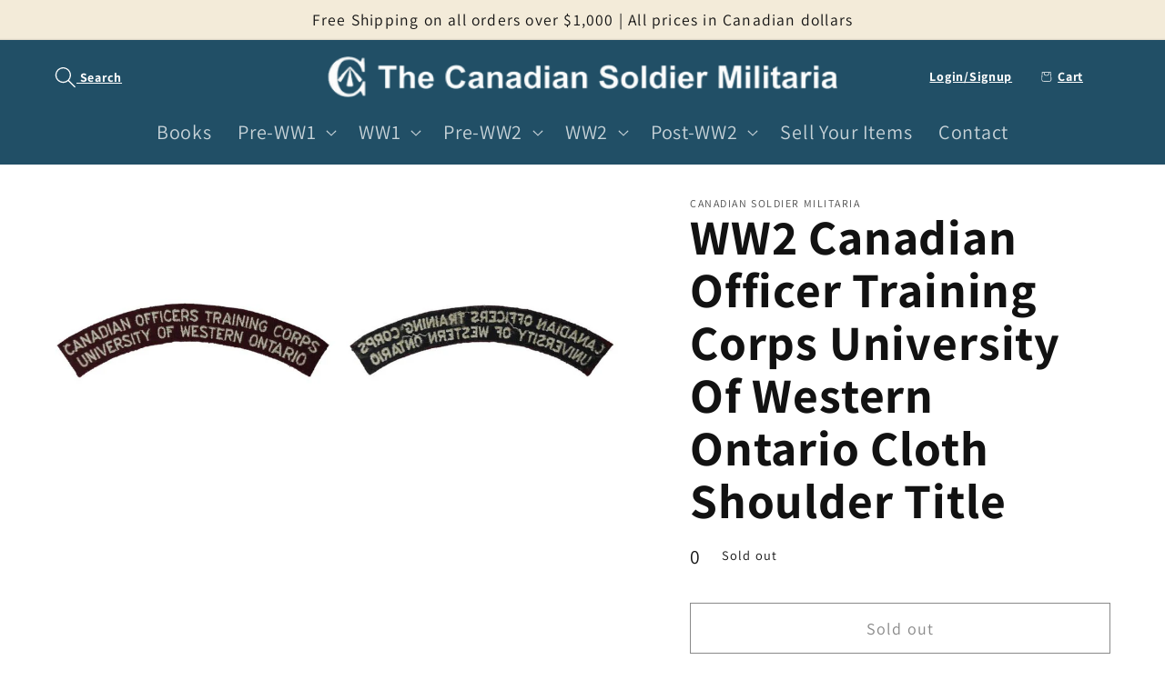

--- FILE ---
content_type: text/html; charset=utf-8
request_url: https://thecanadiansoldier.com/products/canadian-officer-training-corps-university-of-western-ontario-cloth-shoulder-title
body_size: 28336
content:
<!doctype html>
<html class="no-js" lang="en">
  <head>
    <meta charset="utf-8">
    <meta http-equiv="X-UA-Compatible" content="IE=edge">
    <meta name="viewport" content="width=device-width,initial-scale=1">
    <meta name="theme-color" content="">
    <link rel="canonical" href="https://thecanadiansoldier.com/products/canadian-officer-training-corps-university-of-western-ontario-cloth-shoulder-title">
    <link rel="preconnect" href="https://cdn.shopify.com" crossorigin><link rel="preconnect" href="https://fonts.shopifycdn.com" crossorigin><title>
      WW2 Canadian Officer Training Corps University Of Western Ontario Clot
 &ndash; Canadian Soldier Militaria</title>

    
      <meta name="description" content="Embroidered on cloth. Appears unused. SKU: 57191">
    

    

<meta property="og:site_name" content="Canadian Soldier Militaria">
<meta property="og:url" content="https://thecanadiansoldier.com/products/canadian-officer-training-corps-university-of-western-ontario-cloth-shoulder-title">
<meta property="og:title" content="WW2 Canadian Officer Training Corps University Of Western Ontario Clot">
<meta property="og:type" content="product">
<meta property="og:description" content="Embroidered on cloth. Appears unused. SKU: 57191"><meta property="og:image" content="http://thecanadiansoldier.com/cdn/shop/products/57191.jpg?v=1668385919">
  <meta property="og:image:secure_url" content="https://thecanadiansoldier.com/cdn/shop/products/57191.jpg?v=1668385919">
  <meta property="og:image:width" content="550">
  <meta property="og:image:height" content="550"><meta property="og:price:amount" content="20.00">
  <meta property="og:price:currency" content="CAD"><meta name="twitter:card" content="summary_large_image">
<meta name="twitter:title" content="WW2 Canadian Officer Training Corps University Of Western Ontario Clot">
<meta name="twitter:description" content="Embroidered on cloth. Appears unused. SKU: 57191">


    <script src="//thecanadiansoldier.com/cdn/shop/t/1/assets/global.js?v=149496944046504657681668281764" defer="defer"></script>
    <script>window.performance && window.performance.mark && window.performance.mark('shopify.content_for_header.start');</script><meta id="shopify-digital-wallet" name="shopify-digital-wallet" content="/67856466216/digital_wallets/dialog">
<link rel="alternate" hreflang="x-default" href="https://thecanadiansoldier.com/products/canadian-officer-training-corps-university-of-western-ontario-cloth-shoulder-title">
<link rel="alternate" hreflang="en" href="https://thecanadiansoldier.com/products/canadian-officer-training-corps-university-of-western-ontario-cloth-shoulder-title">
<link rel="alternate" hreflang="en-US" href="https://thecanadiansoldier.com/en-us/products/canadian-officer-training-corps-university-of-western-ontario-cloth-shoulder-title">
<link rel="alternate" type="application/json+oembed" href="https://thecanadiansoldier.com/products/canadian-officer-training-corps-university-of-western-ontario-cloth-shoulder-title.oembed">
<script async="async" src="/checkouts/internal/preloads.js?locale=en-CA"></script>
<script id="shopify-features" type="application/json">{"accessToken":"3411542f9f2c1b9af560e1e5a5ec842f","betas":["rich-media-storefront-analytics"],"domain":"thecanadiansoldier.com","predictiveSearch":true,"shopId":67856466216,"locale":"en"}</script>
<script>var Shopify = Shopify || {};
Shopify.shop = "canadian-soldier-militaria.myshopify.com";
Shopify.locale = "en";
Shopify.currency = {"active":"CAD","rate":"1.0"};
Shopify.country = "CA";
Shopify.theme = {"name":"Dawn","id":137979887912,"schema_name":"Dawn","schema_version":"7.0.1","theme_store_id":887,"role":"main"};
Shopify.theme.handle = "null";
Shopify.theme.style = {"id":null,"handle":null};
Shopify.cdnHost = "thecanadiansoldier.com/cdn";
Shopify.routes = Shopify.routes || {};
Shopify.routes.root = "/";</script>
<script type="module">!function(o){(o.Shopify=o.Shopify||{}).modules=!0}(window);</script>
<script>!function(o){function n(){var o=[];function n(){o.push(Array.prototype.slice.apply(arguments))}return n.q=o,n}var t=o.Shopify=o.Shopify||{};t.loadFeatures=n(),t.autoloadFeatures=n()}(window);</script>
<script id="shop-js-analytics" type="application/json">{"pageType":"product"}</script>
<script defer="defer" async type="module" src="//thecanadiansoldier.com/cdn/shopifycloud/shop-js/modules/v2/client.init-shop-cart-sync_BdyHc3Nr.en.esm.js"></script>
<script defer="defer" async type="module" src="//thecanadiansoldier.com/cdn/shopifycloud/shop-js/modules/v2/chunk.common_Daul8nwZ.esm.js"></script>
<script type="module">
  await import("//thecanadiansoldier.com/cdn/shopifycloud/shop-js/modules/v2/client.init-shop-cart-sync_BdyHc3Nr.en.esm.js");
await import("//thecanadiansoldier.com/cdn/shopifycloud/shop-js/modules/v2/chunk.common_Daul8nwZ.esm.js");

  window.Shopify.SignInWithShop?.initShopCartSync?.({"fedCMEnabled":true,"windoidEnabled":true});

</script>
<script id="__st">var __st={"a":67856466216,"offset":-25200,"reqid":"30463ff0-1b93-4ec3-8f8c-5863ae99bdbf-1769005899","pageurl":"thecanadiansoldier.com\/products\/canadian-officer-training-corps-university-of-western-ontario-cloth-shoulder-title","u":"305f0b2ab77a","p":"product","rtyp":"product","rid":8010504339752};</script>
<script>window.ShopifyPaypalV4VisibilityTracking = true;</script>
<script id="captcha-bootstrap">!function(){'use strict';const t='contact',e='account',n='new_comment',o=[[t,t],['blogs',n],['comments',n],[t,'customer']],c=[[e,'customer_login'],[e,'guest_login'],[e,'recover_customer_password'],[e,'create_customer']],r=t=>t.map((([t,e])=>`form[action*='/${t}']:not([data-nocaptcha='true']) input[name='form_type'][value='${e}']`)).join(','),a=t=>()=>t?[...document.querySelectorAll(t)].map((t=>t.form)):[];function s(){const t=[...o],e=r(t);return a(e)}const i='password',u='form_key',d=['recaptcha-v3-token','g-recaptcha-response','h-captcha-response',i],f=()=>{try{return window.sessionStorage}catch{return}},m='__shopify_v',_=t=>t.elements[u];function p(t,e,n=!1){try{const o=window.sessionStorage,c=JSON.parse(o.getItem(e)),{data:r}=function(t){const{data:e,action:n}=t;return t[m]||n?{data:e,action:n}:{data:t,action:n}}(c);for(const[e,n]of Object.entries(r))t.elements[e]&&(t.elements[e].value=n);n&&o.removeItem(e)}catch(o){console.error('form repopulation failed',{error:o})}}const l='form_type',E='cptcha';function T(t){t.dataset[E]=!0}const w=window,h=w.document,L='Shopify',v='ce_forms',y='captcha';let A=!1;((t,e)=>{const n=(g='f06e6c50-85a8-45c8-87d0-21a2b65856fe',I='https://cdn.shopify.com/shopifycloud/storefront-forms-hcaptcha/ce_storefront_forms_captcha_hcaptcha.v1.5.2.iife.js',D={infoText:'Protected by hCaptcha',privacyText:'Privacy',termsText:'Terms'},(t,e,n)=>{const o=w[L][v],c=o.bindForm;if(c)return c(t,g,e,D).then(n);var r;o.q.push([[t,g,e,D],n]),r=I,A||(h.body.append(Object.assign(h.createElement('script'),{id:'captcha-provider',async:!0,src:r})),A=!0)});var g,I,D;w[L]=w[L]||{},w[L][v]=w[L][v]||{},w[L][v].q=[],w[L][y]=w[L][y]||{},w[L][y].protect=function(t,e){n(t,void 0,e),T(t)},Object.freeze(w[L][y]),function(t,e,n,w,h,L){const[v,y,A,g]=function(t,e,n){const i=e?o:[],u=t?c:[],d=[...i,...u],f=r(d),m=r(i),_=r(d.filter((([t,e])=>n.includes(e))));return[a(f),a(m),a(_),s()]}(w,h,L),I=t=>{const e=t.target;return e instanceof HTMLFormElement?e:e&&e.form},D=t=>v().includes(t);t.addEventListener('submit',(t=>{const e=I(t);if(!e)return;const n=D(e)&&!e.dataset.hcaptchaBound&&!e.dataset.recaptchaBound,o=_(e),c=g().includes(e)&&(!o||!o.value);(n||c)&&t.preventDefault(),c&&!n&&(function(t){try{if(!f())return;!function(t){const e=f();if(!e)return;const n=_(t);if(!n)return;const o=n.value;o&&e.removeItem(o)}(t);const e=Array.from(Array(32),(()=>Math.random().toString(36)[2])).join('');!function(t,e){_(t)||t.append(Object.assign(document.createElement('input'),{type:'hidden',name:u})),t.elements[u].value=e}(t,e),function(t,e){const n=f();if(!n)return;const o=[...t.querySelectorAll(`input[type='${i}']`)].map((({name:t})=>t)),c=[...d,...o],r={};for(const[a,s]of new FormData(t).entries())c.includes(a)||(r[a]=s);n.setItem(e,JSON.stringify({[m]:1,action:t.action,data:r}))}(t,e)}catch(e){console.error('failed to persist form',e)}}(e),e.submit())}));const S=(t,e)=>{t&&!t.dataset[E]&&(n(t,e.some((e=>e===t))),T(t))};for(const o of['focusin','change'])t.addEventListener(o,(t=>{const e=I(t);D(e)&&S(e,y())}));const B=e.get('form_key'),M=e.get(l),P=B&&M;t.addEventListener('DOMContentLoaded',(()=>{const t=y();if(P)for(const e of t)e.elements[l].value===M&&p(e,B);[...new Set([...A(),...v().filter((t=>'true'===t.dataset.shopifyCaptcha))])].forEach((e=>S(e,t)))}))}(h,new URLSearchParams(w.location.search),n,t,e,['guest_login'])})(!0,!0)}();</script>
<script integrity="sha256-4kQ18oKyAcykRKYeNunJcIwy7WH5gtpwJnB7kiuLZ1E=" data-source-attribution="shopify.loadfeatures" defer="defer" src="//thecanadiansoldier.com/cdn/shopifycloud/storefront/assets/storefront/load_feature-a0a9edcb.js" crossorigin="anonymous"></script>
<script data-source-attribution="shopify.dynamic_checkout.dynamic.init">var Shopify=Shopify||{};Shopify.PaymentButton=Shopify.PaymentButton||{isStorefrontPortableWallets:!0,init:function(){window.Shopify.PaymentButton.init=function(){};var t=document.createElement("script");t.src="https://thecanadiansoldier.com/cdn/shopifycloud/portable-wallets/latest/portable-wallets.en.js",t.type="module",document.head.appendChild(t)}};
</script>
<script data-source-attribution="shopify.dynamic_checkout.buyer_consent">
  function portableWalletsHideBuyerConsent(e){var t=document.getElementById("shopify-buyer-consent"),n=document.getElementById("shopify-subscription-policy-button");t&&n&&(t.classList.add("hidden"),t.setAttribute("aria-hidden","true"),n.removeEventListener("click",e))}function portableWalletsShowBuyerConsent(e){var t=document.getElementById("shopify-buyer-consent"),n=document.getElementById("shopify-subscription-policy-button");t&&n&&(t.classList.remove("hidden"),t.removeAttribute("aria-hidden"),n.addEventListener("click",e))}window.Shopify?.PaymentButton&&(window.Shopify.PaymentButton.hideBuyerConsent=portableWalletsHideBuyerConsent,window.Shopify.PaymentButton.showBuyerConsent=portableWalletsShowBuyerConsent);
</script>
<script>
  function portableWalletsCleanup(e){e&&e.src&&console.error("Failed to load portable wallets script "+e.src);var t=document.querySelectorAll("shopify-accelerated-checkout .shopify-payment-button__skeleton, shopify-accelerated-checkout-cart .wallet-cart-button__skeleton"),e=document.getElementById("shopify-buyer-consent");for(let e=0;e<t.length;e++)t[e].remove();e&&e.remove()}function portableWalletsNotLoadedAsModule(e){e instanceof ErrorEvent&&"string"==typeof e.message&&e.message.includes("import.meta")&&"string"==typeof e.filename&&e.filename.includes("portable-wallets")&&(window.removeEventListener("error",portableWalletsNotLoadedAsModule),window.Shopify.PaymentButton.failedToLoad=e,"loading"===document.readyState?document.addEventListener("DOMContentLoaded",window.Shopify.PaymentButton.init):window.Shopify.PaymentButton.init())}window.addEventListener("error",portableWalletsNotLoadedAsModule);
</script>

<script type="module" src="https://thecanadiansoldier.com/cdn/shopifycloud/portable-wallets/latest/portable-wallets.en.js" onError="portableWalletsCleanup(this)" crossorigin="anonymous"></script>
<script nomodule>
  document.addEventListener("DOMContentLoaded", portableWalletsCleanup);
</script>

<link id="shopify-accelerated-checkout-styles" rel="stylesheet" media="screen" href="https://thecanadiansoldier.com/cdn/shopifycloud/portable-wallets/latest/accelerated-checkout-backwards-compat.css" crossorigin="anonymous">
<style id="shopify-accelerated-checkout-cart">
        #shopify-buyer-consent {
  margin-top: 1em;
  display: inline-block;
  width: 100%;
}

#shopify-buyer-consent.hidden {
  display: none;
}

#shopify-subscription-policy-button {
  background: none;
  border: none;
  padding: 0;
  text-decoration: underline;
  font-size: inherit;
  cursor: pointer;
}

#shopify-subscription-policy-button::before {
  box-shadow: none;
}

      </style>
<script id="sections-script" data-sections="header,footer" defer="defer" src="//thecanadiansoldier.com/cdn/shop/t/1/compiled_assets/scripts.js?v=2307"></script>
<script>window.performance && window.performance.mark && window.performance.mark('shopify.content_for_header.end');</script>


    <style data-shopify>
      @font-face {
  font-family: Assistant;
  font-weight: 400;
  font-style: normal;
  font-display: swap;
  src: url("//thecanadiansoldier.com/cdn/fonts/assistant/assistant_n4.9120912a469cad1cc292572851508ca49d12e768.woff2") format("woff2"),
       url("//thecanadiansoldier.com/cdn/fonts/assistant/assistant_n4.6e9875ce64e0fefcd3f4446b7ec9036b3ddd2985.woff") format("woff");
}

      @font-face {
  font-family: Assistant;
  font-weight: 700;
  font-style: normal;
  font-display: swap;
  src: url("//thecanadiansoldier.com/cdn/fonts/assistant/assistant_n7.bf44452348ec8b8efa3aa3068825305886b1c83c.woff2") format("woff2"),
       url("//thecanadiansoldier.com/cdn/fonts/assistant/assistant_n7.0c887fee83f6b3bda822f1150b912c72da0f7b64.woff") format("woff");
}

      
      
      @font-face {
  font-family: Assistant;
  font-weight: 400;
  font-style: normal;
  font-display: swap;
  src: url("//thecanadiansoldier.com/cdn/fonts/assistant/assistant_n4.9120912a469cad1cc292572851508ca49d12e768.woff2") format("woff2"),
       url("//thecanadiansoldier.com/cdn/fonts/assistant/assistant_n4.6e9875ce64e0fefcd3f4446b7ec9036b3ddd2985.woff") format("woff");
}


      :root {
        --font-body-family: Assistant, sans-serif;
        --font-body-style: normal;
        --font-body-weight: 400;
        --font-body-weight-bold: 700;

        --font-heading-family: Assistant, sans-serif;
        --font-heading-style: normal;
        --font-heading-weight: 400;

        --font-body-scale: 1.2;
        --font-heading-scale: 1.125;

        --color-base-text: 18, 18, 18;
        --color-shadow: 18, 18, 18;
        --color-base-background-1: 255, 255, 255;
        --color-base-background-2: 243, 235, 217;
        --color-base-solid-button-labels: 255, 255, 255;
        --color-base-outline-button-labels: 18, 18, 18;
        --color-base-accent-1: 33, 79, 102;
        --color-base-accent-2: 33, 79, 102;
        --payment-terms-background-color: #ffffff;

        --gradient-base-background-1: #ffffff;
        --gradient-base-background-2: #f3ebd9;
        --gradient-base-accent-1: #214f66;
        --gradient-base-accent-2: #214f66;

        --media-padding: px;
        --media-border-opacity: 0.05;
        --media-border-width: 0px;
        --media-radius: 0px;
        --media-shadow-opacity: 0.0;
        --media-shadow-horizontal-offset: 0px;
        --media-shadow-vertical-offset: 4px;
        --media-shadow-blur-radius: 5px;
        --media-shadow-visible: 0;

        --page-width: 120rem;
        --page-width-margin: 0rem;

        --product-card-image-padding: 0.0rem;
        --product-card-corner-radius: 0.6rem;
        --product-card-text-alignment: center;
        --product-card-border-width: 0.2rem;
        --product-card-border-opacity: 0.1;
        --product-card-shadow-opacity: 0.0;
        --product-card-shadow-visible: 0;
        --product-card-shadow-horizontal-offset: 0.0rem;
        --product-card-shadow-vertical-offset: 0.4rem;
        --product-card-shadow-blur-radius: 0.5rem;

        --collection-card-image-padding: 0.0rem;
        --collection-card-corner-radius: 0.0rem;
        --collection-card-text-alignment: left;
        --collection-card-border-width: 0.0rem;
        --collection-card-border-opacity: 0.1;
        --collection-card-shadow-opacity: 0.0;
        --collection-card-shadow-visible: 0;
        --collection-card-shadow-horizontal-offset: 0.0rem;
        --collection-card-shadow-vertical-offset: 0.4rem;
        --collection-card-shadow-blur-radius: 0.5rem;

        --blog-card-image-padding: 0.0rem;
        --blog-card-corner-radius: 0.0rem;
        --blog-card-text-alignment: left;
        --blog-card-border-width: 0.0rem;
        --blog-card-border-opacity: 0.1;
        --blog-card-shadow-opacity: 0.0;
        --blog-card-shadow-visible: 0;
        --blog-card-shadow-horizontal-offset: 0.0rem;
        --blog-card-shadow-vertical-offset: 0.4rem;
        --blog-card-shadow-blur-radius: 0.5rem;

        --badge-corner-radius: 4.0rem;

        --popup-border-width: 1px;
        --popup-border-opacity: 0.1;
        --popup-corner-radius: 0px;
        --popup-shadow-opacity: 0.0;
        --popup-shadow-horizontal-offset: 0px;
        --popup-shadow-vertical-offset: 4px;
        --popup-shadow-blur-radius: 5px;

        --drawer-border-width: 1px;
        --drawer-border-opacity: 0.1;
        --drawer-shadow-opacity: 0.0;
        --drawer-shadow-horizontal-offset: 0px;
        --drawer-shadow-vertical-offset: 4px;
        --drawer-shadow-blur-radius: 5px;

        --spacing-sections-desktop: 0px;
        --spacing-sections-mobile: 0px;

        --grid-desktop-vertical-spacing: 8px;
        --grid-desktop-horizontal-spacing: 8px;
        --grid-mobile-vertical-spacing: 4px;
        --grid-mobile-horizontal-spacing: 4px;

        --text-boxes-border-opacity: 0.0;
        --text-boxes-border-width: 0px;
        --text-boxes-radius: 0px;
        --text-boxes-shadow-opacity: 0.0;
        --text-boxes-shadow-visible: 0;
        --text-boxes-shadow-horizontal-offset: 0px;
        --text-boxes-shadow-vertical-offset: 4px;
        --text-boxes-shadow-blur-radius: 5px;

        --buttons-radius: 0px;
        --buttons-radius-outset: 0px;
        --buttons-border-width: 1px;
        --buttons-border-opacity: 1.0;
        --buttons-shadow-opacity: 0.0;
        --buttons-shadow-visible: 0;
        --buttons-shadow-horizontal-offset: 0px;
        --buttons-shadow-vertical-offset: 4px;
        --buttons-shadow-blur-radius: 5px;
        --buttons-border-offset: 0px;

        --inputs-radius: 0px;
        --inputs-border-width: 1px;
        --inputs-border-opacity: 0.6;
        --inputs-shadow-opacity: 0.0;
        --inputs-shadow-horizontal-offset: 0px;
        --inputs-margin-offset: 0px;
        --inputs-shadow-vertical-offset: 0px;
        --inputs-shadow-blur-radius: 5px;
        --inputs-radius-outset: 0px;

        --variant-pills-radius: 40px;
        --variant-pills-border-width: 1px;
        --variant-pills-border-opacity: 0.55;
        --variant-pills-shadow-opacity: 0.0;
        --variant-pills-shadow-horizontal-offset: 0px;
        --variant-pills-shadow-vertical-offset: 4px;
        --variant-pills-shadow-blur-radius: 5px;
      }

      *,
      *::before,
      *::after {
        box-sizing: inherit;
      }

      html {
        box-sizing: border-box;
        font-size: calc(var(--font-body-scale) * 62.5%);
        height: 100%;
      }

      body {
        display: grid;
        grid-template-rows: auto auto 1fr auto;
        grid-template-columns: 100%;
        min-height: 100%;
        margin: 0;
        font-size: 1.5rem;
        letter-spacing: 0.06rem;
        line-height: calc(1 + 0.8 / var(--font-body-scale));
        font-family: var(--font-body-family);
        font-style: var(--font-body-style);
        font-weight: var(--font-body-weight);
      }

      @media screen and (min-width: 750px) {
        body {
          font-size: 1.6rem;
        }
      }
    </style>

    <link href="//thecanadiansoldier.com/cdn/shop/t/1/assets/base.css?v=89295040462459060381713625842" rel="stylesheet" type="text/css" media="all" />
<link rel="preload" as="font" href="//thecanadiansoldier.com/cdn/fonts/assistant/assistant_n4.9120912a469cad1cc292572851508ca49d12e768.woff2" type="font/woff2" crossorigin><link rel="preload" as="font" href="//thecanadiansoldier.com/cdn/fonts/assistant/assistant_n4.9120912a469cad1cc292572851508ca49d12e768.woff2" type="font/woff2" crossorigin><link rel="stylesheet" href="//thecanadiansoldier.com/cdn/shop/t/1/assets/component-predictive-search.css?v=83512081251802922551668281760" media="print" onload="this.media='all'"><script>document.documentElement.className = document.documentElement.className.replace('no-js', 'js');
    if (Shopify.designMode) {
      document.documentElement.classList.add('shopify-design-mode');
    }
    </script>
  <meta name="google-site-verification" content="rRKVJe_gQ5j4KMIjld0VedS_jf4_TPzTiYe-l5QpQ_E" />
  <script src="https://cdn.shopify.com/extensions/19689677-6488-4a31-adf3-fcf4359c5fd9/forms-2295/assets/shopify-forms-loader.js" type="text/javascript" defer="defer"></script>
<link href="https://monorail-edge.shopifysvc.com" rel="dns-prefetch">
<script>(function(){if ("sendBeacon" in navigator && "performance" in window) {try {var session_token_from_headers = performance.getEntriesByType('navigation')[0].serverTiming.find(x => x.name == '_s').description;} catch {var session_token_from_headers = undefined;}var session_cookie_matches = document.cookie.match(/_shopify_s=([^;]*)/);var session_token_from_cookie = session_cookie_matches && session_cookie_matches.length === 2 ? session_cookie_matches[1] : "";var session_token = session_token_from_headers || session_token_from_cookie || "";function handle_abandonment_event(e) {var entries = performance.getEntries().filter(function(entry) {return /monorail-edge.shopifysvc.com/.test(entry.name);});if (!window.abandonment_tracked && entries.length === 0) {window.abandonment_tracked = true;var currentMs = Date.now();var navigation_start = performance.timing.navigationStart;var payload = {shop_id: 67856466216,url: window.location.href,navigation_start,duration: currentMs - navigation_start,session_token,page_type: "product"};window.navigator.sendBeacon("https://monorail-edge.shopifysvc.com/v1/produce", JSON.stringify({schema_id: "online_store_buyer_site_abandonment/1.1",payload: payload,metadata: {event_created_at_ms: currentMs,event_sent_at_ms: currentMs}}));}}window.addEventListener('pagehide', handle_abandonment_event);}}());</script>
<script id="web-pixels-manager-setup">(function e(e,d,r,n,o){if(void 0===o&&(o={}),!Boolean(null===(a=null===(i=window.Shopify)||void 0===i?void 0:i.analytics)||void 0===a?void 0:a.replayQueue)){var i,a;window.Shopify=window.Shopify||{};var t=window.Shopify;t.analytics=t.analytics||{};var s=t.analytics;s.replayQueue=[],s.publish=function(e,d,r){return s.replayQueue.push([e,d,r]),!0};try{self.performance.mark("wpm:start")}catch(e){}var l=function(){var e={modern:/Edge?\/(1{2}[4-9]|1[2-9]\d|[2-9]\d{2}|\d{4,})\.\d+(\.\d+|)|Firefox\/(1{2}[4-9]|1[2-9]\d|[2-9]\d{2}|\d{4,})\.\d+(\.\d+|)|Chrom(ium|e)\/(9{2}|\d{3,})\.\d+(\.\d+|)|(Maci|X1{2}).+ Version\/(15\.\d+|(1[6-9]|[2-9]\d|\d{3,})\.\d+)([,.]\d+|)( \(\w+\)|)( Mobile\/\w+|) Safari\/|Chrome.+OPR\/(9{2}|\d{3,})\.\d+\.\d+|(CPU[ +]OS|iPhone[ +]OS|CPU[ +]iPhone|CPU IPhone OS|CPU iPad OS)[ +]+(15[._]\d+|(1[6-9]|[2-9]\d|\d{3,})[._]\d+)([._]\d+|)|Android:?[ /-](13[3-9]|1[4-9]\d|[2-9]\d{2}|\d{4,})(\.\d+|)(\.\d+|)|Android.+Firefox\/(13[5-9]|1[4-9]\d|[2-9]\d{2}|\d{4,})\.\d+(\.\d+|)|Android.+Chrom(ium|e)\/(13[3-9]|1[4-9]\d|[2-9]\d{2}|\d{4,})\.\d+(\.\d+|)|SamsungBrowser\/([2-9]\d|\d{3,})\.\d+/,legacy:/Edge?\/(1[6-9]|[2-9]\d|\d{3,})\.\d+(\.\d+|)|Firefox\/(5[4-9]|[6-9]\d|\d{3,})\.\d+(\.\d+|)|Chrom(ium|e)\/(5[1-9]|[6-9]\d|\d{3,})\.\d+(\.\d+|)([\d.]+$|.*Safari\/(?![\d.]+ Edge\/[\d.]+$))|(Maci|X1{2}).+ Version\/(10\.\d+|(1[1-9]|[2-9]\d|\d{3,})\.\d+)([,.]\d+|)( \(\w+\)|)( Mobile\/\w+|) Safari\/|Chrome.+OPR\/(3[89]|[4-9]\d|\d{3,})\.\d+\.\d+|(CPU[ +]OS|iPhone[ +]OS|CPU[ +]iPhone|CPU IPhone OS|CPU iPad OS)[ +]+(10[._]\d+|(1[1-9]|[2-9]\d|\d{3,})[._]\d+)([._]\d+|)|Android:?[ /-](13[3-9]|1[4-9]\d|[2-9]\d{2}|\d{4,})(\.\d+|)(\.\d+|)|Mobile Safari.+OPR\/([89]\d|\d{3,})\.\d+\.\d+|Android.+Firefox\/(13[5-9]|1[4-9]\d|[2-9]\d{2}|\d{4,})\.\d+(\.\d+|)|Android.+Chrom(ium|e)\/(13[3-9]|1[4-9]\d|[2-9]\d{2}|\d{4,})\.\d+(\.\d+|)|Android.+(UC? ?Browser|UCWEB|U3)[ /]?(15\.([5-9]|\d{2,})|(1[6-9]|[2-9]\d|\d{3,})\.\d+)\.\d+|SamsungBrowser\/(5\.\d+|([6-9]|\d{2,})\.\d+)|Android.+MQ{2}Browser\/(14(\.(9|\d{2,})|)|(1[5-9]|[2-9]\d|\d{3,})(\.\d+|))(\.\d+|)|K[Aa][Ii]OS\/(3\.\d+|([4-9]|\d{2,})\.\d+)(\.\d+|)/},d=e.modern,r=e.legacy,n=navigator.userAgent;return n.match(d)?"modern":n.match(r)?"legacy":"unknown"}(),u="modern"===l?"modern":"legacy",c=(null!=n?n:{modern:"",legacy:""})[u],f=function(e){return[e.baseUrl,"/wpm","/b",e.hashVersion,"modern"===e.buildTarget?"m":"l",".js"].join("")}({baseUrl:d,hashVersion:r,buildTarget:u}),m=function(e){var d=e.version,r=e.bundleTarget,n=e.surface,o=e.pageUrl,i=e.monorailEndpoint;return{emit:function(e){var a=e.status,t=e.errorMsg,s=(new Date).getTime(),l=JSON.stringify({metadata:{event_sent_at_ms:s},events:[{schema_id:"web_pixels_manager_load/3.1",payload:{version:d,bundle_target:r,page_url:o,status:a,surface:n,error_msg:t},metadata:{event_created_at_ms:s}}]});if(!i)return console&&console.warn&&console.warn("[Web Pixels Manager] No Monorail endpoint provided, skipping logging."),!1;try{return self.navigator.sendBeacon.bind(self.navigator)(i,l)}catch(e){}var u=new XMLHttpRequest;try{return u.open("POST",i,!0),u.setRequestHeader("Content-Type","text/plain"),u.send(l),!0}catch(e){return console&&console.warn&&console.warn("[Web Pixels Manager] Got an unhandled error while logging to Monorail."),!1}}}}({version:r,bundleTarget:l,surface:e.surface,pageUrl:self.location.href,monorailEndpoint:e.monorailEndpoint});try{o.browserTarget=l,function(e){var d=e.src,r=e.async,n=void 0===r||r,o=e.onload,i=e.onerror,a=e.sri,t=e.scriptDataAttributes,s=void 0===t?{}:t,l=document.createElement("script"),u=document.querySelector("head"),c=document.querySelector("body");if(l.async=n,l.src=d,a&&(l.integrity=a,l.crossOrigin="anonymous"),s)for(var f in s)if(Object.prototype.hasOwnProperty.call(s,f))try{l.dataset[f]=s[f]}catch(e){}if(o&&l.addEventListener("load",o),i&&l.addEventListener("error",i),u)u.appendChild(l);else{if(!c)throw new Error("Did not find a head or body element to append the script");c.appendChild(l)}}({src:f,async:!0,onload:function(){if(!function(){var e,d;return Boolean(null===(d=null===(e=window.Shopify)||void 0===e?void 0:e.analytics)||void 0===d?void 0:d.initialized)}()){var d=window.webPixelsManager.init(e)||void 0;if(d){var r=window.Shopify.analytics;r.replayQueue.forEach((function(e){var r=e[0],n=e[1],o=e[2];d.publishCustomEvent(r,n,o)})),r.replayQueue=[],r.publish=d.publishCustomEvent,r.visitor=d.visitor,r.initialized=!0}}},onerror:function(){return m.emit({status:"failed",errorMsg:"".concat(f," has failed to load")})},sri:function(e){var d=/^sha384-[A-Za-z0-9+/=]+$/;return"string"==typeof e&&d.test(e)}(c)?c:"",scriptDataAttributes:o}),m.emit({status:"loading"})}catch(e){m.emit({status:"failed",errorMsg:(null==e?void 0:e.message)||"Unknown error"})}}})({shopId: 67856466216,storefrontBaseUrl: "https://thecanadiansoldier.com",extensionsBaseUrl: "https://extensions.shopifycdn.com/cdn/shopifycloud/web-pixels-manager",monorailEndpoint: "https://monorail-edge.shopifysvc.com/unstable/produce_batch",surface: "storefront-renderer",enabledBetaFlags: ["2dca8a86"],webPixelsConfigList: [{"id":"shopify-app-pixel","configuration":"{}","eventPayloadVersion":"v1","runtimeContext":"STRICT","scriptVersion":"0450","apiClientId":"shopify-pixel","type":"APP","privacyPurposes":["ANALYTICS","MARKETING"]},{"id":"shopify-custom-pixel","eventPayloadVersion":"v1","runtimeContext":"LAX","scriptVersion":"0450","apiClientId":"shopify-pixel","type":"CUSTOM","privacyPurposes":["ANALYTICS","MARKETING"]}],isMerchantRequest: false,initData: {"shop":{"name":"Canadian Soldier Militaria","paymentSettings":{"currencyCode":"CAD"},"myshopifyDomain":"canadian-soldier-militaria.myshopify.com","countryCode":"CA","storefrontUrl":"https:\/\/thecanadiansoldier.com"},"customer":null,"cart":null,"checkout":null,"productVariants":[{"price":{"amount":20.0,"currencyCode":"CAD"},"product":{"title":"WW2 Canadian Officer Training Corps University Of Western Ontario Cloth Shoulder Title","vendor":"Canadian Soldier Militaria","id":"8010504339752","untranslatedTitle":"WW2 Canadian Officer Training Corps University Of Western Ontario Cloth Shoulder Title","url":"\/products\/canadian-officer-training-corps-university-of-western-ontario-cloth-shoulder-title","type":"insignia"},"id":"44008692121896","image":{"src":"\/\/thecanadiansoldier.com\/cdn\/shop\/products\/57191.jpg?v=1668385919"},"sku":"57191","title":"Default Title","untranslatedTitle":"Default Title"}],"purchasingCompany":null},},"https://thecanadiansoldier.com/cdn","fcfee988w5aeb613cpc8e4bc33m6693e112",{"modern":"","legacy":""},{"shopId":"67856466216","storefrontBaseUrl":"https:\/\/thecanadiansoldier.com","extensionBaseUrl":"https:\/\/extensions.shopifycdn.com\/cdn\/shopifycloud\/web-pixels-manager","surface":"storefront-renderer","enabledBetaFlags":"[\"2dca8a86\"]","isMerchantRequest":"false","hashVersion":"fcfee988w5aeb613cpc8e4bc33m6693e112","publish":"custom","events":"[[\"page_viewed\",{}],[\"product_viewed\",{\"productVariant\":{\"price\":{\"amount\":20.0,\"currencyCode\":\"CAD\"},\"product\":{\"title\":\"WW2 Canadian Officer Training Corps University Of Western Ontario Cloth Shoulder Title\",\"vendor\":\"Canadian Soldier Militaria\",\"id\":\"8010504339752\",\"untranslatedTitle\":\"WW2 Canadian Officer Training Corps University Of Western Ontario Cloth Shoulder Title\",\"url\":\"\/products\/canadian-officer-training-corps-university-of-western-ontario-cloth-shoulder-title\",\"type\":\"insignia\"},\"id\":\"44008692121896\",\"image\":{\"src\":\"\/\/thecanadiansoldier.com\/cdn\/shop\/products\/57191.jpg?v=1668385919\"},\"sku\":\"57191\",\"title\":\"Default Title\",\"untranslatedTitle\":\"Default Title\"}}]]"});</script><script>
  window.ShopifyAnalytics = window.ShopifyAnalytics || {};
  window.ShopifyAnalytics.meta = window.ShopifyAnalytics.meta || {};
  window.ShopifyAnalytics.meta.currency = 'CAD';
  var meta = {"product":{"id":8010504339752,"gid":"gid:\/\/shopify\/Product\/8010504339752","vendor":"Canadian Soldier Militaria","type":"insignia","handle":"canadian-officer-training-corps-university-of-western-ontario-cloth-shoulder-title","variants":[{"id":44008692121896,"price":2000,"name":"WW2 Canadian Officer Training Corps University Of Western Ontario Cloth Shoulder Title","public_title":null,"sku":"57191"}],"remote":false},"page":{"pageType":"product","resourceType":"product","resourceId":8010504339752,"requestId":"30463ff0-1b93-4ec3-8f8c-5863ae99bdbf-1769005899"}};
  for (var attr in meta) {
    window.ShopifyAnalytics.meta[attr] = meta[attr];
  }
</script>
<script class="analytics">
  (function () {
    var customDocumentWrite = function(content) {
      var jquery = null;

      if (window.jQuery) {
        jquery = window.jQuery;
      } else if (window.Checkout && window.Checkout.$) {
        jquery = window.Checkout.$;
      }

      if (jquery) {
        jquery('body').append(content);
      }
    };

    var hasLoggedConversion = function(token) {
      if (token) {
        return document.cookie.indexOf('loggedConversion=' + token) !== -1;
      }
      return false;
    }

    var setCookieIfConversion = function(token) {
      if (token) {
        var twoMonthsFromNow = new Date(Date.now());
        twoMonthsFromNow.setMonth(twoMonthsFromNow.getMonth() + 2);

        document.cookie = 'loggedConversion=' + token + '; expires=' + twoMonthsFromNow;
      }
    }

    var trekkie = window.ShopifyAnalytics.lib = window.trekkie = window.trekkie || [];
    if (trekkie.integrations) {
      return;
    }
    trekkie.methods = [
      'identify',
      'page',
      'ready',
      'track',
      'trackForm',
      'trackLink'
    ];
    trekkie.factory = function(method) {
      return function() {
        var args = Array.prototype.slice.call(arguments);
        args.unshift(method);
        trekkie.push(args);
        return trekkie;
      };
    };
    for (var i = 0; i < trekkie.methods.length; i++) {
      var key = trekkie.methods[i];
      trekkie[key] = trekkie.factory(key);
    }
    trekkie.load = function(config) {
      trekkie.config = config || {};
      trekkie.config.initialDocumentCookie = document.cookie;
      var first = document.getElementsByTagName('script')[0];
      var script = document.createElement('script');
      script.type = 'text/javascript';
      script.onerror = function(e) {
        var scriptFallback = document.createElement('script');
        scriptFallback.type = 'text/javascript';
        scriptFallback.onerror = function(error) {
                var Monorail = {
      produce: function produce(monorailDomain, schemaId, payload) {
        var currentMs = new Date().getTime();
        var event = {
          schema_id: schemaId,
          payload: payload,
          metadata: {
            event_created_at_ms: currentMs,
            event_sent_at_ms: currentMs
          }
        };
        return Monorail.sendRequest("https://" + monorailDomain + "/v1/produce", JSON.stringify(event));
      },
      sendRequest: function sendRequest(endpointUrl, payload) {
        // Try the sendBeacon API
        if (window && window.navigator && typeof window.navigator.sendBeacon === 'function' && typeof window.Blob === 'function' && !Monorail.isIos12()) {
          var blobData = new window.Blob([payload], {
            type: 'text/plain'
          });

          if (window.navigator.sendBeacon(endpointUrl, blobData)) {
            return true;
          } // sendBeacon was not successful

        } // XHR beacon

        var xhr = new XMLHttpRequest();

        try {
          xhr.open('POST', endpointUrl);
          xhr.setRequestHeader('Content-Type', 'text/plain');
          xhr.send(payload);
        } catch (e) {
          console.log(e);
        }

        return false;
      },
      isIos12: function isIos12() {
        return window.navigator.userAgent.lastIndexOf('iPhone; CPU iPhone OS 12_') !== -1 || window.navigator.userAgent.lastIndexOf('iPad; CPU OS 12_') !== -1;
      }
    };
    Monorail.produce('monorail-edge.shopifysvc.com',
      'trekkie_storefront_load_errors/1.1',
      {shop_id: 67856466216,
      theme_id: 137979887912,
      app_name: "storefront",
      context_url: window.location.href,
      source_url: "//thecanadiansoldier.com/cdn/s/trekkie.storefront.cd680fe47e6c39ca5d5df5f0a32d569bc48c0f27.min.js"});

        };
        scriptFallback.async = true;
        scriptFallback.src = '//thecanadiansoldier.com/cdn/s/trekkie.storefront.cd680fe47e6c39ca5d5df5f0a32d569bc48c0f27.min.js';
        first.parentNode.insertBefore(scriptFallback, first);
      };
      script.async = true;
      script.src = '//thecanadiansoldier.com/cdn/s/trekkie.storefront.cd680fe47e6c39ca5d5df5f0a32d569bc48c0f27.min.js';
      first.parentNode.insertBefore(script, first);
    };
    trekkie.load(
      {"Trekkie":{"appName":"storefront","development":false,"defaultAttributes":{"shopId":67856466216,"isMerchantRequest":null,"themeId":137979887912,"themeCityHash":"13314827736360877473","contentLanguage":"en","currency":"CAD","eventMetadataId":"d3b015b9-ad5f-4a1e-8065-76bb47d4b361"},"isServerSideCookieWritingEnabled":true,"monorailRegion":"shop_domain","enabledBetaFlags":["65f19447"]},"Session Attribution":{},"S2S":{"facebookCapiEnabled":false,"source":"trekkie-storefront-renderer","apiClientId":580111}}
    );

    var loaded = false;
    trekkie.ready(function() {
      if (loaded) return;
      loaded = true;

      window.ShopifyAnalytics.lib = window.trekkie;

      var originalDocumentWrite = document.write;
      document.write = customDocumentWrite;
      try { window.ShopifyAnalytics.merchantGoogleAnalytics.call(this); } catch(error) {};
      document.write = originalDocumentWrite;

      window.ShopifyAnalytics.lib.page(null,{"pageType":"product","resourceType":"product","resourceId":8010504339752,"requestId":"30463ff0-1b93-4ec3-8f8c-5863ae99bdbf-1769005899","shopifyEmitted":true});

      var match = window.location.pathname.match(/checkouts\/(.+)\/(thank_you|post_purchase)/)
      var token = match? match[1]: undefined;
      if (!hasLoggedConversion(token)) {
        setCookieIfConversion(token);
        window.ShopifyAnalytics.lib.track("Viewed Product",{"currency":"CAD","variantId":44008692121896,"productId":8010504339752,"productGid":"gid:\/\/shopify\/Product\/8010504339752","name":"WW2 Canadian Officer Training Corps University Of Western Ontario Cloth Shoulder Title","price":"20.00","sku":"57191","brand":"Canadian Soldier Militaria","variant":null,"category":"insignia","nonInteraction":true,"remote":false},undefined,undefined,{"shopifyEmitted":true});
      window.ShopifyAnalytics.lib.track("monorail:\/\/trekkie_storefront_viewed_product\/1.1",{"currency":"CAD","variantId":44008692121896,"productId":8010504339752,"productGid":"gid:\/\/shopify\/Product\/8010504339752","name":"WW2 Canadian Officer Training Corps University Of Western Ontario Cloth Shoulder Title","price":"20.00","sku":"57191","brand":"Canadian Soldier Militaria","variant":null,"category":"insignia","nonInteraction":true,"remote":false,"referer":"https:\/\/thecanadiansoldier.com\/products\/canadian-officer-training-corps-university-of-western-ontario-cloth-shoulder-title"});
      }
    });


        var eventsListenerScript = document.createElement('script');
        eventsListenerScript.async = true;
        eventsListenerScript.src = "//thecanadiansoldier.com/cdn/shopifycloud/storefront/assets/shop_events_listener-3da45d37.js";
        document.getElementsByTagName('head')[0].appendChild(eventsListenerScript);

})();</script>
<script
  defer
  src="https://thecanadiansoldier.com/cdn/shopifycloud/perf-kit/shopify-perf-kit-3.0.4.min.js"
  data-application="storefront-renderer"
  data-shop-id="67856466216"
  data-render-region="gcp-us-central1"
  data-page-type="product"
  data-theme-instance-id="137979887912"
  data-theme-name="Dawn"
  data-theme-version="7.0.1"
  data-monorail-region="shop_domain"
  data-resource-timing-sampling-rate="10"
  data-shs="true"
  data-shs-beacon="true"
  data-shs-export-with-fetch="true"
  data-shs-logs-sample-rate="1"
  data-shs-beacon-endpoint="https://thecanadiansoldier.com/api/collect"
></script>
</head>

  <body class="gradient">
    <a class="skip-to-content-link button visually-hidden" href="#MainContent">
      Skip to content
    </a>

<script src="//thecanadiansoldier.com/cdn/shop/t/1/assets/cart.js?v=83971781268232213281668281756" defer="defer"></script>

<style>
  .drawer {
    visibility: hidden;
  }
</style>

<cart-drawer class="drawer is-empty">
  <div id="CartDrawer" class="cart-drawer">
    <div id="CartDrawer-Overlay"class="cart-drawer__overlay"></div>
    <div class="drawer__inner" role="dialog" aria-modal="true" aria-label="Your cart" tabindex="-1"><div class="drawer__inner-empty">
          <div class="cart-drawer__warnings center">
            <div class="cart-drawer__empty-content">
              <h2 class="cart__empty-text">Your cart is empty</h2>
              <button class="drawer__close" type="button" onclick="this.closest('cart-drawer').close()" aria-label="Close"><svg xmlns="http://www.w3.org/2000/svg" aria-hidden="true" focusable="false" role="presentation" class="icon icon-close" fill="none" viewBox="0 0 18 17">
  <path d="M.865 15.978a.5.5 0 00.707.707l7.433-7.431 7.579 7.282a.501.501 0 00.846-.37.5.5 0 00-.153-.351L9.712 8.546l7.417-7.416a.5.5 0 10-.707-.708L8.991 7.853 1.413.573a.5.5 0 10-.693.72l7.563 7.268-7.418 7.417z" fill="currentColor">
</svg>
</button>
              <a href="/collections/all" class="button">
                Continue shopping
              </a><p class="cart__login-title h3">Have an account?</p>
                <p class="cart__login-paragraph">
                  <a href="/account/login" class="link underlined-link">Log in</a> to check out faster.
                </p></div>
          </div></div><div class="drawer__header">
        <h2 class="drawer__heading">Your cart</h2>
        <button class="drawer__close" type="button" onclick="this.closest('cart-drawer').close()" aria-label="Close"><svg xmlns="http://www.w3.org/2000/svg" aria-hidden="true" focusable="false" role="presentation" class="icon icon-close" fill="none" viewBox="0 0 18 17">
  <path d="M.865 15.978a.5.5 0 00.707.707l7.433-7.431 7.579 7.282a.501.501 0 00.846-.37.5.5 0 00-.153-.351L9.712 8.546l7.417-7.416a.5.5 0 10-.707-.708L8.991 7.853 1.413.573a.5.5 0 10-.693.72l7.563 7.268-7.418 7.417z" fill="currentColor">
</svg>
</button>
      </div>
      <cart-drawer-items class=" is-empty">
        <form action="/cart" id="CartDrawer-Form" class="cart__contents cart-drawer__form" method="post">
          <div id="CartDrawer-CartItems" class="drawer__contents js-contents"><p id="CartDrawer-LiveRegionText" class="visually-hidden" role="status"></p>
            <p id="CartDrawer-LineItemStatus" class="visually-hidden" aria-hidden="true" role="status">Loading...</p>
          </div>
          <div id="CartDrawer-CartErrors" role="alert"></div>
        </form>
      </cart-drawer-items>
      <div class="drawer__footer"><!-- Start blocks-->
        <!-- Subtotals-->

        <div class="cart-drawer__footer" >
          <div class="totals" role="status">
            <h2 class="totals__subtotal">Subtotal</h2>
            <p class="totals__subtotal-value">$0.00 CAD</p>
          </div>

          <div></div>

          <small class="tax-note caption-large rte">Taxes and shipping calculated at checkout
</small>
        </div>

        <!-- CTAs -->

        <div class="cart__ctas" >
          <noscript>
            <button type="submit" class="cart__update-button button button--secondary" form="CartDrawer-Form">
              Update
            </button>
          </noscript>

          <button type="submit" id="CartDrawer-Checkout" class="cart__checkout-button button" name="checkout" form="CartDrawer-Form" disabled>
            Check out
          </button>
        </div>
      </div>
    </div>
  </div>
</cart-drawer>

<script>
  document.addEventListener('DOMContentLoaded', function() {
    function isIE() {
      const ua = window.navigator.userAgent;
      const msie = ua.indexOf('MSIE ');
      const trident = ua.indexOf('Trident/');

      return (msie > 0 || trident > 0);
    }

    if (!isIE()) return;
    const cartSubmitInput = document.createElement('input');
    cartSubmitInput.setAttribute('name', 'checkout');
    cartSubmitInput.setAttribute('type', 'hidden');
    document.querySelector('#cart').appendChild(cartSubmitInput);
    document.querySelector('#checkout').addEventListener('click', function(event) {
      document.querySelector('#cart').submit();
    });
  });
</script>

<div id="shopify-section-announcement-bar" class="shopify-section">

<div class="announcement-bar color-background-2 gradient" role="region" aria-label="Announcement" ><div class="page-width">
                <p class="announcement-bar__message center h5">
                  Free Shipping on all orders over $1,000 | All prices in Canadian dollars
</p>
              </div></div>


</div>
    <div id="shopify-section-header" class="shopify-section section-header"><link rel="stylesheet" href="//thecanadiansoldier.com/cdn/shop/t/1/assets/component-list-menu.css?v=151968516119678728991668281768" media="print" onload="this.media='all'">
<link rel="stylesheet" href="//thecanadiansoldier.com/cdn/shop/t/1/assets/component-search.css?v=96455689198851321781668281753" media="print" onload="this.media='all'">
<link rel="stylesheet" href="//thecanadiansoldier.com/cdn/shop/t/1/assets/component-menu-drawer.css?v=182311192829367774911668281757" media="print" onload="this.media='all'">
<link rel="stylesheet" href="//thecanadiansoldier.com/cdn/shop/t/1/assets/component-cart-notification.css?v=183358051719344305851668281750" media="print" onload="this.media='all'">
<link rel="stylesheet" href="//thecanadiansoldier.com/cdn/shop/t/1/assets/component-cart-items.css?v=23917223812499722491668281781" media="print" onload="this.media='all'"><link rel="stylesheet" href="//thecanadiansoldier.com/cdn/shop/t/1/assets/component-price.css?v=65402837579211014041668281757" media="print" onload="this.media='all'">
  <link rel="stylesheet" href="//thecanadiansoldier.com/cdn/shop/t/1/assets/component-loading-overlay.css?v=167310470843593579841668281784" media="print" onload="this.media='all'"><link href="//thecanadiansoldier.com/cdn/shop/t/1/assets/component-cart-drawer.css?v=35930391193938886121668281753" rel="stylesheet" type="text/css" media="all" />
  <link href="//thecanadiansoldier.com/cdn/shop/t/1/assets/component-cart.css?v=61086454150987525971668281785" rel="stylesheet" type="text/css" media="all" />
  <link href="//thecanadiansoldier.com/cdn/shop/t/1/assets/component-totals.css?v=86168756436424464851668281758" rel="stylesheet" type="text/css" media="all" />
  <link href="//thecanadiansoldier.com/cdn/shop/t/1/assets/component-price.css?v=65402837579211014041668281757" rel="stylesheet" type="text/css" media="all" />
  <link href="//thecanadiansoldier.com/cdn/shop/t/1/assets/component-discounts.css?v=152760482443307489271668281764" rel="stylesheet" type="text/css" media="all" />
  <link href="//thecanadiansoldier.com/cdn/shop/t/1/assets/component-loading-overlay.css?v=167310470843593579841668281784" rel="stylesheet" type="text/css" media="all" />
<noscript><link href="//thecanadiansoldier.com/cdn/shop/t/1/assets/component-list-menu.css?v=151968516119678728991668281768" rel="stylesheet" type="text/css" media="all" /></noscript>
<noscript><link href="//thecanadiansoldier.com/cdn/shop/t/1/assets/component-search.css?v=96455689198851321781668281753" rel="stylesheet" type="text/css" media="all" /></noscript>
<noscript><link href="//thecanadiansoldier.com/cdn/shop/t/1/assets/component-menu-drawer.css?v=182311192829367774911668281757" rel="stylesheet" type="text/css" media="all" /></noscript>
<noscript><link href="//thecanadiansoldier.com/cdn/shop/t/1/assets/component-cart-notification.css?v=183358051719344305851668281750" rel="stylesheet" type="text/css" media="all" /></noscript>
<noscript><link href="//thecanadiansoldier.com/cdn/shop/t/1/assets/component-cart-items.css?v=23917223812499722491668281781" rel="stylesheet" type="text/css" media="all" /></noscript>

<style>
  header-drawer {
    justify-self: start;
    margin-left: -1.2rem;
  }

  .header__heading-logo {
    /*max-width: 250px;*/
    max-width: 500 px;
  }

  @media screen and (min-width: 990px) {
    header-drawer {
      display: none;
    }
  }

  .menu-drawer-container {
    display: flex;
  }

  .list-menu {
    list-style: none;
    padding: 0;
    margin: 0;
  }

  .list-menu--inline {
    display: inline-flex;
    flex-wrap: wrap;
  }

  summary.list-menu__item {
    padding-right: 2.7rem;
  }

  .list-menu__item {
    display: flex;
    align-items: center;
    line-height: calc(1 + 0.3 / var(--font-body-scale));
  }

  .list-menu__item--link {
    text-decoration: none;
    padding-bottom: 1rem;
    padding-top: 1rem;
    line-height: calc(1 + 0.8 / var(--font-body-scale));
  }

  @media screen and (min-width: 750px) {
    .list-menu__item--link {
      padding-bottom: 0.5rem;
      padding-top: 0.5rem;
    }
  }
</style><style data-shopify>.header {
    padding-top: 4px;
    padding-bottom: 4px;
  }

  .section-header {
    margin-bottom: 0px;
  }

  @media screen and (min-width: 750px) {
    .section-header {
      margin-bottom: 0px;
    }
  }

  @media screen and (min-width: 990px) {
    .header {
      padding-top: 8px;
      padding-bottom: 8px;
    }
  }</style><script src="//thecanadiansoldier.com/cdn/shop/t/1/assets/details-disclosure.js?v=153497636716254413831668281777" defer="defer"></script>
<script src="//thecanadiansoldier.com/cdn/shop/t/1/assets/details-modal.js?v=4511761896672669691668281776" defer="defer"></script>
<script src="//thecanadiansoldier.com/cdn/shop/t/1/assets/cart-notification.js?v=160453272920806432391668281756" defer="defer"></script><script src="//thecanadiansoldier.com/cdn/shop/t/1/assets/cart-drawer.js?v=44260131999403604181668281767" defer="defer"></script><svg xmlns="http://www.w3.org/2000/svg" class="hidden">
  <symbol id="icon-search" viewbox="0 0 18 19" fill="none">
    <path fill-rule="evenodd" clip-rule="evenodd" d="M11.03 11.68A5.784 5.784 0 112.85 3.5a5.784 5.784 0 018.18 8.18zm.26 1.12a6.78 6.78 0 11.72-.7l5.4 5.4a.5.5 0 11-.71.7l-5.41-5.4z" fill="currentColor"/>
</symbol>

  <symbol id="icon-close" class="icon icon-close" fill="none" viewBox="0 0 18 17">
    <path d="M.865 15.978a.5.5 0 00.707.707l7.433-7.431 7.579 7.282a.501.501 0 00.846-.37.5.5 0 00-.153-.351L9.712 8.546l7.417-7.416a.5.5 0 10-.707-.708L8.991 7.853 1.413.573a.5.5 0 10-.693.72l7.563 7.268-7.418 7.417z" fill="currentColor">
  </symbol>
</svg>
<sticky-header class="header-wrapper color-accent-1 gradient">
  <header class="header header--top-center header--mobile-center page-width header--has-menu"><header-drawer data-breakpoint="tablet">
        <details id="Details-menu-drawer-container" class="menu-drawer-container">
          <summary class="header__icon header__icon--menu header__icon--summary link focus-inset" aria-label="Menu">
            <span>
              <svg xmlns="http://www.w3.org/2000/svg" aria-hidden="true" focusable="false" role="presentation" class="icon icon-hamburger" fill="none" viewBox="0 0 18 16">
  <path d="M1 .5a.5.5 0 100 1h15.71a.5.5 0 000-1H1zM.5 8a.5.5 0 01.5-.5h15.71a.5.5 0 010 1H1A.5.5 0 01.5 8zm0 7a.5.5 0 01.5-.5h15.71a.5.5 0 010 1H1a.5.5 0 01-.5-.5z" fill="currentColor">
</svg>

              <svg xmlns="http://www.w3.org/2000/svg" aria-hidden="true" focusable="false" role="presentation" class="icon icon-close" fill="none" viewBox="0 0 18 17">
  <path d="M.865 15.978a.5.5 0 00.707.707l7.433-7.431 7.579 7.282a.501.501 0 00.846-.37.5.5 0 00-.153-.351L9.712 8.546l7.417-7.416a.5.5 0 10-.707-.708L8.991 7.853 1.413.573a.5.5 0 10-.693.72l7.563 7.268-7.418 7.417z" fill="currentColor">
</svg>

            </span>
          </summary>
          <div id="menu-drawer" class="gradient menu-drawer motion-reduce" tabindex="-1">
            <div class="menu-drawer__inner-container">
              <div class="menu-drawer__navigation-container">
                <nav class="menu-drawer__navigation">
                  <ul class="menu-drawer__menu has-submenu list-menu" role="list"><li><a href="/collections/books" class="menu-drawer__menu-item list-menu__item link link--text focus-inset">
                            Books
                          </a></li><li><details id="Details-menu-drawer-menu-item-2">
                            <summary class="menu-drawer__menu-item list-menu__item link link--text focus-inset">
                              Pre-WW1
                              <svg viewBox="0 0 14 10" fill="none" aria-hidden="true" focusable="false" role="presentation" class="icon icon-arrow" xmlns="http://www.w3.org/2000/svg">
  <path fill-rule="evenodd" clip-rule="evenodd" d="M8.537.808a.5.5 0 01.817-.162l4 4a.5.5 0 010 .708l-4 4a.5.5 0 11-.708-.708L11.793 5.5H1a.5.5 0 010-1h10.793L8.646 1.354a.5.5 0 01-.109-.546z" fill="currentColor">
</svg>

                              <svg aria-hidden="true" focusable="false" role="presentation" class="icon icon-caret" viewBox="0 0 10 6">
  <path fill-rule="evenodd" clip-rule="evenodd" d="M9.354.646a.5.5 0 00-.708 0L5 4.293 1.354.646a.5.5 0 00-.708.708l4 4a.5.5 0 00.708 0l4-4a.5.5 0 000-.708z" fill="currentColor">
</svg>

                            </summary>
                            <div id="link-pre-ww1" class="menu-drawer__submenu has-submenu gradient motion-reduce" tabindex="-1">
                              <div class="menu-drawer__inner-submenu">
                                <button class="menu-drawer__close-button link link--text focus-inset" aria-expanded="true">
                                  <svg viewBox="0 0 14 10" fill="none" aria-hidden="true" focusable="false" role="presentation" class="icon icon-arrow" xmlns="http://www.w3.org/2000/svg">
  <path fill-rule="evenodd" clip-rule="evenodd" d="M8.537.808a.5.5 0 01.817-.162l4 4a.5.5 0 010 .708l-4 4a.5.5 0 11-.708-.708L11.793 5.5H1a.5.5 0 010-1h10.793L8.646 1.354a.5.5 0 01-.109-.546z" fill="currentColor">
</svg>

                                  Pre-WW1
                                </button>
                                <ul class="menu-drawer__menu list-menu" role="list" tabindex="-1"><li><a href="/collections/pre-ww1" class="menu-drawer__menu-item link link--text list-menu__item focus-inset">
                                          Show All
                                        </a></li><li><a href="/collections/pre-ww1-books" class="menu-drawer__menu-item link link--text list-menu__item focus-inset">
                                          Pre-WW1 Books
                                        </a></li><li><a href="/collections/pre-ww1-badges" class="menu-drawer__menu-item link link--text list-menu__item focus-inset">
                                          Pre-WW1 Badges
                                        </a></li><li><a href="/collections/pre-ww1-firearms" class="menu-drawer__menu-item link link--text list-menu__item focus-inset">
                                          Pre-WW1 Firearms
                                        </a></li><li><a href="/collections/pre-ww1-headgear" class="menu-drawer__menu-item link link--text list-menu__item focus-inset">
                                          Pre-WW1 Headgear
                                        </a></li><li><a href="/collections/pre-ww1-edged-items" class="menu-drawer__menu-item link link--text list-menu__item focus-inset">
                                          Pre-WW1 Edged Items
                                        </a></li><li><a href="/collections/pre-ww1-uniforms" class="menu-drawer__menu-item link link--text list-menu__item focus-inset">
                                          Pre-WW1 Uniforms
                                        </a></li><li><a href="/collections/pre-ww1-medals" class="menu-drawer__menu-item link link--text list-menu__item focus-inset">
                                          Pre-WW1 Medals
                                        </a></li><li><a href="/collections/pre-ww1-field-gear" class="menu-drawer__menu-item link link--text list-menu__item focus-inset">
                                          Pre-WW1 Field Gear
                                        </a></li></ul>
                              </div>
                            </div>
                          </details></li><li><details id="Details-menu-drawer-menu-item-3">
                            <summary class="menu-drawer__menu-item list-menu__item link link--text focus-inset">
                              WW1
                              <svg viewBox="0 0 14 10" fill="none" aria-hidden="true" focusable="false" role="presentation" class="icon icon-arrow" xmlns="http://www.w3.org/2000/svg">
  <path fill-rule="evenodd" clip-rule="evenodd" d="M8.537.808a.5.5 0 01.817-.162l4 4a.5.5 0 010 .708l-4 4a.5.5 0 11-.708-.708L11.793 5.5H1a.5.5 0 010-1h10.793L8.646 1.354a.5.5 0 01-.109-.546z" fill="currentColor">
</svg>

                              <svg aria-hidden="true" focusable="false" role="presentation" class="icon icon-caret" viewBox="0 0 10 6">
  <path fill-rule="evenodd" clip-rule="evenodd" d="M9.354.646a.5.5 0 00-.708 0L5 4.293 1.354.646a.5.5 0 00-.708.708l4 4a.5.5 0 00.708 0l4-4a.5.5 0 000-.708z" fill="currentColor">
</svg>

                            </summary>
                            <div id="link-ww1" class="menu-drawer__submenu has-submenu gradient motion-reduce" tabindex="-1">
                              <div class="menu-drawer__inner-submenu">
                                <button class="menu-drawer__close-button link link--text focus-inset" aria-expanded="true">
                                  <svg viewBox="0 0 14 10" fill="none" aria-hidden="true" focusable="false" role="presentation" class="icon icon-arrow" xmlns="http://www.w3.org/2000/svg">
  <path fill-rule="evenodd" clip-rule="evenodd" d="M8.537.808a.5.5 0 01.817-.162l4 4a.5.5 0 010 .708l-4 4a.5.5 0 11-.708-.708L11.793 5.5H1a.5.5 0 010-1h10.793L8.646 1.354a.5.5 0 01-.109-.546z" fill="currentColor">
</svg>

                                  WW1
                                </button>
                                <ul class="menu-drawer__menu list-menu" role="list" tabindex="-1"><li><a href="/collections/ww1" class="menu-drawer__menu-item link link--text list-menu__item focus-inset">
                                          Show All
                                        </a></li><li><a href="/collections/ww1-books-1" class="menu-drawer__menu-item link link--text list-menu__item focus-inset">
                                          WW1 Books
                                        </a></li><li><a href="/collections/ww1-badges" class="menu-drawer__menu-item link link--text list-menu__item focus-inset">
                                          WW1 Badges
                                        </a></li><li><a href="/collections/ww1-firearms" class="menu-drawer__menu-item link link--text list-menu__item focus-inset">
                                          WW1 Firearms
                                        </a></li><li><a href="/collections/ww1-headgear" class="menu-drawer__menu-item link link--text list-menu__item focus-inset">
                                          WW1 Headgear
                                        </a></li><li><a href="/collections/ww1-edged-items" class="menu-drawer__menu-item link link--text list-menu__item focus-inset">
                                          WW1 Edged Items
                                        </a></li><li><a href="/collections/ww1-uniforms" class="menu-drawer__menu-item link link--text list-menu__item focus-inset">
                                          WW1 Uniforms
                                        </a></li><li><a href="/collections/ww1-medals" class="menu-drawer__menu-item link link--text list-menu__item focus-inset">
                                          WW1 Medals
                                        </a></li><li><a href="/collections/ww1-field-gear" class="menu-drawer__menu-item link link--text list-menu__item focus-inset">
                                          WW1 Field Gear
                                        </a></li></ul>
                              </div>
                            </div>
                          </details></li><li><details id="Details-menu-drawer-menu-item-4">
                            <summary class="menu-drawer__menu-item list-menu__item link link--text focus-inset">
                              Pre-WW2
                              <svg viewBox="0 0 14 10" fill="none" aria-hidden="true" focusable="false" role="presentation" class="icon icon-arrow" xmlns="http://www.w3.org/2000/svg">
  <path fill-rule="evenodd" clip-rule="evenodd" d="M8.537.808a.5.5 0 01.817-.162l4 4a.5.5 0 010 .708l-4 4a.5.5 0 11-.708-.708L11.793 5.5H1a.5.5 0 010-1h10.793L8.646 1.354a.5.5 0 01-.109-.546z" fill="currentColor">
</svg>

                              <svg aria-hidden="true" focusable="false" role="presentation" class="icon icon-caret" viewBox="0 0 10 6">
  <path fill-rule="evenodd" clip-rule="evenodd" d="M9.354.646a.5.5 0 00-.708 0L5 4.293 1.354.646a.5.5 0 00-.708.708l4 4a.5.5 0 00.708 0l4-4a.5.5 0 000-.708z" fill="currentColor">
</svg>

                            </summary>
                            <div id="link-pre-ww2" class="menu-drawer__submenu has-submenu gradient motion-reduce" tabindex="-1">
                              <div class="menu-drawer__inner-submenu">
                                <button class="menu-drawer__close-button link link--text focus-inset" aria-expanded="true">
                                  <svg viewBox="0 0 14 10" fill="none" aria-hidden="true" focusable="false" role="presentation" class="icon icon-arrow" xmlns="http://www.w3.org/2000/svg">
  <path fill-rule="evenodd" clip-rule="evenodd" d="M8.537.808a.5.5 0 01.817-.162l4 4a.5.5 0 010 .708l-4 4a.5.5 0 11-.708-.708L11.793 5.5H1a.5.5 0 010-1h10.793L8.646 1.354a.5.5 0 01-.109-.546z" fill="currentColor">
</svg>

                                  Pre-WW2
                                </button>
                                <ul class="menu-drawer__menu list-menu" role="list" tabindex="-1"><li><a href="/collections/pre-ww2" class="menu-drawer__menu-item link link--text list-menu__item focus-inset">
                                          Show All
                                        </a></li><li><a href="/collections/pre-ww2-books" class="menu-drawer__menu-item link link--text list-menu__item focus-inset">
                                          Pre-WW2 Books
                                        </a></li><li><a href="/collections/pre-ww2-badges" class="menu-drawer__menu-item link link--text list-menu__item focus-inset">
                                          Pre-WW2 Badges
                                        </a></li><li><a href="/collections/pre-ww2-firearms" class="menu-drawer__menu-item link link--text list-menu__item focus-inset">
                                          Pre-WW2 Firearms
                                        </a></li><li><a href="/collections/pre-ww2-headgear" class="menu-drawer__menu-item link link--text list-menu__item focus-inset">
                                          Pre-WW2 Headgear
                                        </a></li><li><a href="/collections/pre-ww2-edged-items" class="menu-drawer__menu-item link link--text list-menu__item focus-inset">
                                          Pre-WW2 Edged Items
                                        </a></li><li><a href="/collections/pre-ww2-uniforms" class="menu-drawer__menu-item link link--text list-menu__item focus-inset">
                                          Pre-WW2 Uniforms
                                        </a></li><li><a href="/collections/pre-ww2-medals" class="menu-drawer__menu-item link link--text list-menu__item focus-inset">
                                          Pre-WW2 Medals
                                        </a></li><li><a href="/collections/pre-ww2-field-gear" class="menu-drawer__menu-item link link--text list-menu__item focus-inset">
                                          Pre-WW2 Field Gear
                                        </a></li></ul>
                              </div>
                            </div>
                          </details></li><li><details id="Details-menu-drawer-menu-item-5">
                            <summary class="menu-drawer__menu-item list-menu__item link link--text focus-inset">
                              WW2
                              <svg viewBox="0 0 14 10" fill="none" aria-hidden="true" focusable="false" role="presentation" class="icon icon-arrow" xmlns="http://www.w3.org/2000/svg">
  <path fill-rule="evenodd" clip-rule="evenodd" d="M8.537.808a.5.5 0 01.817-.162l4 4a.5.5 0 010 .708l-4 4a.5.5 0 11-.708-.708L11.793 5.5H1a.5.5 0 010-1h10.793L8.646 1.354a.5.5 0 01-.109-.546z" fill="currentColor">
</svg>

                              <svg aria-hidden="true" focusable="false" role="presentation" class="icon icon-caret" viewBox="0 0 10 6">
  <path fill-rule="evenodd" clip-rule="evenodd" d="M9.354.646a.5.5 0 00-.708 0L5 4.293 1.354.646a.5.5 0 00-.708.708l4 4a.5.5 0 00.708 0l4-4a.5.5 0 000-.708z" fill="currentColor">
</svg>

                            </summary>
                            <div id="link-ww2" class="menu-drawer__submenu has-submenu gradient motion-reduce" tabindex="-1">
                              <div class="menu-drawer__inner-submenu">
                                <button class="menu-drawer__close-button link link--text focus-inset" aria-expanded="true">
                                  <svg viewBox="0 0 14 10" fill="none" aria-hidden="true" focusable="false" role="presentation" class="icon icon-arrow" xmlns="http://www.w3.org/2000/svg">
  <path fill-rule="evenodd" clip-rule="evenodd" d="M8.537.808a.5.5 0 01.817-.162l4 4a.5.5 0 010 .708l-4 4a.5.5 0 11-.708-.708L11.793 5.5H1a.5.5 0 010-1h10.793L8.646 1.354a.5.5 0 01-.109-.546z" fill="currentColor">
</svg>

                                  WW2
                                </button>
                                <ul class="menu-drawer__menu list-menu" role="list" tabindex="-1"><li><a href="/collections/ww2" class="menu-drawer__menu-item link link--text list-menu__item focus-inset">
                                          Show All
                                        </a></li><li><a href="/collections/ww2-books" class="menu-drawer__menu-item link link--text list-menu__item focus-inset">
                                          WW2 Books
                                        </a></li><li><a href="/collections/ww2-badges" class="menu-drawer__menu-item link link--text list-menu__item focus-inset">
                                          WW2 Badges
                                        </a></li><li><a href="/collections/ww2-firearms" class="menu-drawer__menu-item link link--text list-menu__item focus-inset">
                                          WW2 Firearms
                                        </a></li><li><a href="/collections/ww2-headgear" class="menu-drawer__menu-item link link--text list-menu__item focus-inset">
                                          WW2 Headgear
                                        </a></li><li><a href="/collections/ww2-edged-items" class="menu-drawer__menu-item link link--text list-menu__item focus-inset">
                                          WW2 Edged Items
                                        </a></li><li><a href="/collections/ww2-uniforms" class="menu-drawer__menu-item link link--text list-menu__item focus-inset">
                                          WW2 Uniforms
                                        </a></li><li><a href="/collections/ww2-medals" class="menu-drawer__menu-item link link--text list-menu__item focus-inset">
                                          WW2 Medals
                                        </a></li><li><a href="/collections/ww2-field-gear" class="menu-drawer__menu-item link link--text list-menu__item focus-inset">
                                          WW2 Field Gear
                                        </a></li></ul>
                              </div>
                            </div>
                          </details></li><li><details id="Details-menu-drawer-menu-item-6">
                            <summary class="menu-drawer__menu-item list-menu__item link link--text focus-inset">
                              Post-WW2
                              <svg viewBox="0 0 14 10" fill="none" aria-hidden="true" focusable="false" role="presentation" class="icon icon-arrow" xmlns="http://www.w3.org/2000/svg">
  <path fill-rule="evenodd" clip-rule="evenodd" d="M8.537.808a.5.5 0 01.817-.162l4 4a.5.5 0 010 .708l-4 4a.5.5 0 11-.708-.708L11.793 5.5H1a.5.5 0 010-1h10.793L8.646 1.354a.5.5 0 01-.109-.546z" fill="currentColor">
</svg>

                              <svg aria-hidden="true" focusable="false" role="presentation" class="icon icon-caret" viewBox="0 0 10 6">
  <path fill-rule="evenodd" clip-rule="evenodd" d="M9.354.646a.5.5 0 00-.708 0L5 4.293 1.354.646a.5.5 0 00-.708.708l4 4a.5.5 0 00.708 0l4-4a.5.5 0 000-.708z" fill="currentColor">
</svg>

                            </summary>
                            <div id="link-post-ww2" class="menu-drawer__submenu has-submenu gradient motion-reduce" tabindex="-1">
                              <div class="menu-drawer__inner-submenu">
                                <button class="menu-drawer__close-button link link--text focus-inset" aria-expanded="true">
                                  <svg viewBox="0 0 14 10" fill="none" aria-hidden="true" focusable="false" role="presentation" class="icon icon-arrow" xmlns="http://www.w3.org/2000/svg">
  <path fill-rule="evenodd" clip-rule="evenodd" d="M8.537.808a.5.5 0 01.817-.162l4 4a.5.5 0 010 .708l-4 4a.5.5 0 11-.708-.708L11.793 5.5H1a.5.5 0 010-1h10.793L8.646 1.354a.5.5 0 01-.109-.546z" fill="currentColor">
</svg>

                                  Post-WW2
                                </button>
                                <ul class="menu-drawer__menu list-menu" role="list" tabindex="-1"><li><a href="/collections/post-ww2" class="menu-drawer__menu-item link link--text list-menu__item focus-inset">
                                          Show All
                                        </a></li><li><a href="/collections/post-ww2-books" class="menu-drawer__menu-item link link--text list-menu__item focus-inset">
                                          Post-WW2 Books
                                        </a></li><li><a href="/collections/post-ww2-badges" class="menu-drawer__menu-item link link--text list-menu__item focus-inset">
                                          Post-WW2 Badges
                                        </a></li><li><a href="/collections/post-ww2-firearms" class="menu-drawer__menu-item link link--text list-menu__item focus-inset">
                                          Post-WW2 Firearms
                                        </a></li><li><a href="/collections/post-ww2-headgear" class="menu-drawer__menu-item link link--text list-menu__item focus-inset">
                                          Post-WW2 Headgear
                                        </a></li><li><a href="/collections/post-ww2-edged-items" class="menu-drawer__menu-item link link--text list-menu__item focus-inset">
                                          Post-WW2 Edged Items
                                        </a></li><li><a href="/collections/post-ww2-uniforms" class="menu-drawer__menu-item link link--text list-menu__item focus-inset">
                                          Post-WW2 Uniforms
                                        </a></li><li><a href="/collections/post-ww2-medals" class="menu-drawer__menu-item link link--text list-menu__item focus-inset">
                                          Post-WW2 Medals
                                        </a></li><li><a href="/collections/post-ww2-field-gear" class="menu-drawer__menu-item link link--text list-menu__item focus-inset">
                                          Post-WW2 Field Gear
                                        </a></li></ul>
                              </div>
                            </div>
                          </details></li><li><a href="https://thecanadiansoldier.com/pages/sell-your-items" class="menu-drawer__menu-item list-menu__item link link--text focus-inset">
                            Sell Your Items
                          </a></li><li><a href="/pages/contact" class="menu-drawer__menu-item list-menu__item link link--text focus-inset">
                            Contact
                          </a></li></ul>
                </nav>
                <div class="menu-drawer__utility-links"><a href="/account/login" class="menu-drawer__account link focus-inset h5">
                      <span style="font-size:14px;padding-right:28px;">Login/Signup</span>

Log in</a><ul class="list list-social list-unstyled" role="list"></ul>
                </div>
              </div>
            </div>
          </div>
        </details>
      </header-drawer><details-modal class="header__search">
        <details>
          <summary class="header__icon header__icon--search header__icon--summary link focus-inset modal__toggle" aria-haspopup="dialog" aria-label="Search">
            <span>
              <svg class="modal__toggle-open icon icon-search" aria-hidden="true" focusable="false" role="presentation">
                <use href="#icon-search">
              </svg><span style="font-size:14px;">&nbsp;Search</span>
              <svg class="modal__toggle-close icon icon-close" aria-hidden="true" focusable="false" role="presentation">
                <use href="#icon-close">
              </svg>
            </span>
          </summary>
          <div class="search-modal modal__content gradient" role="dialog" aria-modal="true" aria-label="Search">
            <div class="modal-overlay"></div>
            <div class="search-modal__content search-modal__content-bottom" tabindex="-1"><predictive-search class="search-modal__form" data-loading-text="Loading..."><form action="/search" method="get" role="search" class="search search-modal__form">
                  <div class="field">
                    <input class="search__input field__input"
                      id="Search-In-Modal-1"
                      type="search"
                      name="q"
                      value=""
                      placeholder="Search"role="combobox"
                        aria-expanded="false"
                        aria-owns="predictive-search-results-list"
                        aria-controls="predictive-search-results-list"
                        aria-haspopup="listbox"
                        aria-autocomplete="list"
                        autocorrect="off"
                        autocomplete="off"
                        autocapitalize="off"
                        spellcheck="false">
                    <label class="field__label" for="Search-In-Modal-1">Search</label>
                    <input type="hidden" name="options[prefix]" value="last">
                    <button class="search__button field__button" aria-label="Search">
                      <svg class="icon icon-search" aria-hidden="true" focusable="false" role="presentation">
                        <use href="#icon-search">
                      </svg>
                    </button>
                  </div><div class="predictive-search predictive-search--header" tabindex="-1" data-predictive-search>
                      <div class="predictive-search__loading-state">
                        <svg aria-hidden="true" focusable="false" role="presentation" class="spinner" viewBox="0 0 66 66" xmlns="http://www.w3.org/2000/svg">
                          <circle class="path" fill="none" stroke-width="6" cx="33" cy="33" r="30"></circle>
                        </svg>
                      </div>
                    </div>

                    <span class="predictive-search-status visually-hidden" role="status" aria-hidden="true"></span></form></predictive-search><button type="button" class="modal__close-button link link--text focus-inset" aria-label="Close">
                <svg class="icon icon-close" aria-hidden="true" focusable="false" role="presentation">
                  <use href="#icon-close">
                </svg>
              </button>
            </div>
          </div>
        </details>
      </details-modal><a href="/" class="header__heading-link link link--text focus-inset"><img src="//thecanadiansoldier.com/cdn/shop/files/text-removebg-preview.png?v=1669599762" alt="Canadian Soldier Militaria" srcset="//thecanadiansoldier.com/cdn/shop/files/text-removebg-preview.png?v=1669599762&amp;width=50 50w, //thecanadiansoldier.com/cdn/shop/files/text-removebg-preview.png?v=1669599762&amp;width=100 100w, //thecanadiansoldier.com/cdn/shop/files/text-removebg-preview.png?v=1669599762&amp;width=150 150w, //thecanadiansoldier.com/cdn/shop/files/text-removebg-preview.png?v=1669599762&amp;width=200 200w, //thecanadiansoldier.com/cdn/shop/files/text-removebg-preview.png?v=1669599762&amp;width=250 250w, //thecanadiansoldier.com/cdn/shop/files/text-removebg-preview.png?v=1669599762&amp;width=300 300w, //thecanadiansoldier.com/cdn/shop/files/text-removebg-preview.png?v=1669599762&amp;width=400 400w, //thecanadiansoldier.com/cdn/shop/files/text-removebg-preview.png?v=1669599762&amp;width=500 500w" width="250" height="21.214642262895172" class="header__heading-logo">
</a><nav class="header__inline-menu">
          <ul class="list-menu list-menu--inline" role="list"><li><a href="/collections/books" class="header__menu-item list-menu__item link link--text focus-inset">
                    <span>Books</span>
                  </a></li><li><header-menu>
                    <details id="Details-HeaderMenu-2">
                      <summary class="header__menu-item list-menu__item link focus-inset">
                        <span>Pre-WW1</span>
                        <svg aria-hidden="true" focusable="false" role="presentation" class="icon icon-caret" viewBox="0 0 10 6">
  <path fill-rule="evenodd" clip-rule="evenodd" d="M9.354.646a.5.5 0 00-.708 0L5 4.293 1.354.646a.5.5 0 00-.708.708l4 4a.5.5 0 00.708 0l4-4a.5.5 0 000-.708z" fill="currentColor">
</svg>

                      </summary>
                      <ul id="HeaderMenu-MenuList-2" class="header__submenu list-menu list-menu--disclosure gradient caption-large motion-reduce global-settings-popup" role="list" tabindex="-1"><li><a href="/collections/pre-ww1" class="header__menu-item list-menu__item link link--text focus-inset caption-large">
                                Show All
                              </a></li><li><a href="/collections/pre-ww1-books" class="header__menu-item list-menu__item link link--text focus-inset caption-large">
                                Pre-WW1 Books
                              </a></li><li><a href="/collections/pre-ww1-badges" class="header__menu-item list-menu__item link link--text focus-inset caption-large">
                                Pre-WW1 Badges
                              </a></li><li><a href="/collections/pre-ww1-firearms" class="header__menu-item list-menu__item link link--text focus-inset caption-large">
                                Pre-WW1 Firearms
                              </a></li><li><a href="/collections/pre-ww1-headgear" class="header__menu-item list-menu__item link link--text focus-inset caption-large">
                                Pre-WW1 Headgear
                              </a></li><li><a href="/collections/pre-ww1-edged-items" class="header__menu-item list-menu__item link link--text focus-inset caption-large">
                                Pre-WW1 Edged Items
                              </a></li><li><a href="/collections/pre-ww1-uniforms" class="header__menu-item list-menu__item link link--text focus-inset caption-large">
                                Pre-WW1 Uniforms
                              </a></li><li><a href="/collections/pre-ww1-medals" class="header__menu-item list-menu__item link link--text focus-inset caption-large">
                                Pre-WW1 Medals
                              </a></li><li><a href="/collections/pre-ww1-field-gear" class="header__menu-item list-menu__item link link--text focus-inset caption-large">
                                Pre-WW1 Field Gear
                              </a></li></ul>
                    </details>
                  </header-menu></li><li><header-menu>
                    <details id="Details-HeaderMenu-3">
                      <summary class="header__menu-item list-menu__item link focus-inset">
                        <span>WW1</span>
                        <svg aria-hidden="true" focusable="false" role="presentation" class="icon icon-caret" viewBox="0 0 10 6">
  <path fill-rule="evenodd" clip-rule="evenodd" d="M9.354.646a.5.5 0 00-.708 0L5 4.293 1.354.646a.5.5 0 00-.708.708l4 4a.5.5 0 00.708 0l4-4a.5.5 0 000-.708z" fill="currentColor">
</svg>

                      </summary>
                      <ul id="HeaderMenu-MenuList-3" class="header__submenu list-menu list-menu--disclosure gradient caption-large motion-reduce global-settings-popup" role="list" tabindex="-1"><li><a href="/collections/ww1" class="header__menu-item list-menu__item link link--text focus-inset caption-large">
                                Show All
                              </a></li><li><a href="/collections/ww1-books-1" class="header__menu-item list-menu__item link link--text focus-inset caption-large">
                                WW1 Books
                              </a></li><li><a href="/collections/ww1-badges" class="header__menu-item list-menu__item link link--text focus-inset caption-large">
                                WW1 Badges
                              </a></li><li><a href="/collections/ww1-firearms" class="header__menu-item list-menu__item link link--text focus-inset caption-large">
                                WW1 Firearms
                              </a></li><li><a href="/collections/ww1-headgear" class="header__menu-item list-menu__item link link--text focus-inset caption-large">
                                WW1 Headgear
                              </a></li><li><a href="/collections/ww1-edged-items" class="header__menu-item list-menu__item link link--text focus-inset caption-large">
                                WW1 Edged Items
                              </a></li><li><a href="/collections/ww1-uniforms" class="header__menu-item list-menu__item link link--text focus-inset caption-large">
                                WW1 Uniforms
                              </a></li><li><a href="/collections/ww1-medals" class="header__menu-item list-menu__item link link--text focus-inset caption-large">
                                WW1 Medals
                              </a></li><li><a href="/collections/ww1-field-gear" class="header__menu-item list-menu__item link link--text focus-inset caption-large">
                                WW1 Field Gear
                              </a></li></ul>
                    </details>
                  </header-menu></li><li><header-menu>
                    <details id="Details-HeaderMenu-4">
                      <summary class="header__menu-item list-menu__item link focus-inset">
                        <span>Pre-WW2</span>
                        <svg aria-hidden="true" focusable="false" role="presentation" class="icon icon-caret" viewBox="0 0 10 6">
  <path fill-rule="evenodd" clip-rule="evenodd" d="M9.354.646a.5.5 0 00-.708 0L5 4.293 1.354.646a.5.5 0 00-.708.708l4 4a.5.5 0 00.708 0l4-4a.5.5 0 000-.708z" fill="currentColor">
</svg>

                      </summary>
                      <ul id="HeaderMenu-MenuList-4" class="header__submenu list-menu list-menu--disclosure gradient caption-large motion-reduce global-settings-popup" role="list" tabindex="-1"><li><a href="/collections/pre-ww2" class="header__menu-item list-menu__item link link--text focus-inset caption-large">
                                Show All
                              </a></li><li><a href="/collections/pre-ww2-books" class="header__menu-item list-menu__item link link--text focus-inset caption-large">
                                Pre-WW2 Books
                              </a></li><li><a href="/collections/pre-ww2-badges" class="header__menu-item list-menu__item link link--text focus-inset caption-large">
                                Pre-WW2 Badges
                              </a></li><li><a href="/collections/pre-ww2-firearms" class="header__menu-item list-menu__item link link--text focus-inset caption-large">
                                Pre-WW2 Firearms
                              </a></li><li><a href="/collections/pre-ww2-headgear" class="header__menu-item list-menu__item link link--text focus-inset caption-large">
                                Pre-WW2 Headgear
                              </a></li><li><a href="/collections/pre-ww2-edged-items" class="header__menu-item list-menu__item link link--text focus-inset caption-large">
                                Pre-WW2 Edged Items
                              </a></li><li><a href="/collections/pre-ww2-uniforms" class="header__menu-item list-menu__item link link--text focus-inset caption-large">
                                Pre-WW2 Uniforms
                              </a></li><li><a href="/collections/pre-ww2-medals" class="header__menu-item list-menu__item link link--text focus-inset caption-large">
                                Pre-WW2 Medals
                              </a></li><li><a href="/collections/pre-ww2-field-gear" class="header__menu-item list-menu__item link link--text focus-inset caption-large">
                                Pre-WW2 Field Gear
                              </a></li></ul>
                    </details>
                  </header-menu></li><li><header-menu>
                    <details id="Details-HeaderMenu-5">
                      <summary class="header__menu-item list-menu__item link focus-inset">
                        <span>WW2</span>
                        <svg aria-hidden="true" focusable="false" role="presentation" class="icon icon-caret" viewBox="0 0 10 6">
  <path fill-rule="evenodd" clip-rule="evenodd" d="M9.354.646a.5.5 0 00-.708 0L5 4.293 1.354.646a.5.5 0 00-.708.708l4 4a.5.5 0 00.708 0l4-4a.5.5 0 000-.708z" fill="currentColor">
</svg>

                      </summary>
                      <ul id="HeaderMenu-MenuList-5" class="header__submenu list-menu list-menu--disclosure gradient caption-large motion-reduce global-settings-popup" role="list" tabindex="-1"><li><a href="/collections/ww2" class="header__menu-item list-menu__item link link--text focus-inset caption-large">
                                Show All
                              </a></li><li><a href="/collections/ww2-books" class="header__menu-item list-menu__item link link--text focus-inset caption-large">
                                WW2 Books
                              </a></li><li><a href="/collections/ww2-badges" class="header__menu-item list-menu__item link link--text focus-inset caption-large">
                                WW2 Badges
                              </a></li><li><a href="/collections/ww2-firearms" class="header__menu-item list-menu__item link link--text focus-inset caption-large">
                                WW2 Firearms
                              </a></li><li><a href="/collections/ww2-headgear" class="header__menu-item list-menu__item link link--text focus-inset caption-large">
                                WW2 Headgear
                              </a></li><li><a href="/collections/ww2-edged-items" class="header__menu-item list-menu__item link link--text focus-inset caption-large">
                                WW2 Edged Items
                              </a></li><li><a href="/collections/ww2-uniforms" class="header__menu-item list-menu__item link link--text focus-inset caption-large">
                                WW2 Uniforms
                              </a></li><li><a href="/collections/ww2-medals" class="header__menu-item list-menu__item link link--text focus-inset caption-large">
                                WW2 Medals
                              </a></li><li><a href="/collections/ww2-field-gear" class="header__menu-item list-menu__item link link--text focus-inset caption-large">
                                WW2 Field Gear
                              </a></li></ul>
                    </details>
                  </header-menu></li><li><header-menu>
                    <details id="Details-HeaderMenu-6">
                      <summary class="header__menu-item list-menu__item link focus-inset">
                        <span>Post-WW2</span>
                        <svg aria-hidden="true" focusable="false" role="presentation" class="icon icon-caret" viewBox="0 0 10 6">
  <path fill-rule="evenodd" clip-rule="evenodd" d="M9.354.646a.5.5 0 00-.708 0L5 4.293 1.354.646a.5.5 0 00-.708.708l4 4a.5.5 0 00.708 0l4-4a.5.5 0 000-.708z" fill="currentColor">
</svg>

                      </summary>
                      <ul id="HeaderMenu-MenuList-6" class="header__submenu list-menu list-menu--disclosure gradient caption-large motion-reduce global-settings-popup" role="list" tabindex="-1"><li><a href="/collections/post-ww2" class="header__menu-item list-menu__item link link--text focus-inset caption-large">
                                Show All
                              </a></li><li><a href="/collections/post-ww2-books" class="header__menu-item list-menu__item link link--text focus-inset caption-large">
                                Post-WW2 Books
                              </a></li><li><a href="/collections/post-ww2-badges" class="header__menu-item list-menu__item link link--text focus-inset caption-large">
                                Post-WW2 Badges
                              </a></li><li><a href="/collections/post-ww2-firearms" class="header__menu-item list-menu__item link link--text focus-inset caption-large">
                                Post-WW2 Firearms
                              </a></li><li><a href="/collections/post-ww2-headgear" class="header__menu-item list-menu__item link link--text focus-inset caption-large">
                                Post-WW2 Headgear
                              </a></li><li><a href="/collections/post-ww2-edged-items" class="header__menu-item list-menu__item link link--text focus-inset caption-large">
                                Post-WW2 Edged Items
                              </a></li><li><a href="/collections/post-ww2-uniforms" class="header__menu-item list-menu__item link link--text focus-inset caption-large">
                                Post-WW2 Uniforms
                              </a></li><li><a href="/collections/post-ww2-medals" class="header__menu-item list-menu__item link link--text focus-inset caption-large">
                                Post-WW2 Medals
                              </a></li><li><a href="/collections/post-ww2-field-gear" class="header__menu-item list-menu__item link link--text focus-inset caption-large">
                                Post-WW2 Field Gear
                              </a></li></ul>
                    </details>
                  </header-menu></li><li><a href="https://thecanadiansoldier.com/pages/sell-your-items" class="header__menu-item list-menu__item link link--text focus-inset">
                    <span>Sell Your Items</span>
                  </a></li><li><a href="/pages/contact" class="header__menu-item list-menu__item link link--text focus-inset">
                    <span>Contact</span>
                  </a></li></ul>
        </nav><div class="header__icons">
      <details-modal class="header__search">
        <details>
          <summary class="header__icon header__icon--search header__icon--summary link focus-inset modal__toggle" aria-haspopup="dialog" aria-label="Search">
            <span>
              <svg class="modal__toggle-open icon icon-search" aria-hidden="true" focusable="false" role="presentation">
                <use href="#icon-search">
              </svg>
              <svg class="modal__toggle-close icon icon-close" aria-hidden="true" focusable="false" role="presentation">
                <use href="#icon-close">
              </svg>
            </span>
          </summary>
          <div class="search-modal modal__content gradient" role="dialog" aria-modal="true" aria-label="Search">
            <div class="modal-overlay"></div>
            <div class="search-modal__content search-modal__content-bottom" tabindex="-1"><predictive-search class="search-modal__form" data-loading-text="Loading..."><form action="/search" method="get" role="search" class="search search-modal__form">
                  <div class="field">
                    <input class="search__input field__input"
                      id="Search-In-Modal"
                      type="search"
                      name="q"
                      value=""
                      placeholder="Search"role="combobox"
                        aria-expanded="false"
                        aria-owns="predictive-search-results-list"
                        aria-controls="predictive-search-results-list"
                        aria-haspopup="listbox"
                        aria-autocomplete="list"
                        autocorrect="off"
                        autocomplete="off"
                        autocapitalize="off"
                        spellcheck="false">
                    <label class="field__label" for="Search-In-Modal">Search</label>
                    <input type="hidden" name="options[prefix]" value="last">
                    <button class="search__button field__button" aria-label="Search">
                      <svg class="icon icon-search" aria-hidden="true" focusable="false" role="presentation">
                        <use href="#icon-search">
                      </svg>
                    </button>
                  </div><div class="predictive-search predictive-search--header" tabindex="-1" data-predictive-search>
                      <div class="predictive-search__loading-state">
                        <svg aria-hidden="true" focusable="false" role="presentation" class="spinner" viewBox="0 0 66 66" xmlns="http://www.w3.org/2000/svg">
                          <circle class="path" fill="none" stroke-width="6" cx="33" cy="33" r="30"></circle>
                        </svg>
                      </div>
                    </div>

                    <span class="predictive-search-status visually-hidden" role="status" aria-hidden="true"></span></form></predictive-search><button type="button" class="search-modal__close-button modal__close-button link link--text focus-inset" aria-label="Close">
                <svg class="icon icon-close" aria-hidden="true" focusable="false" role="presentation">
                  <use href="#icon-close">
                </svg>
              </button>
            </div>
          </div>
        </details>
      </details-modal><a href="/account/login" class="header__icon header__icon--account link focus-inset small-hide">
          <span style="font-size:14px;padding-right:28px;">Login/Signup</span>

          <span class="visually-hidden">Log in</span>
        </a><a href="/cart" class="header__icon header__icon--cart link focus-inset" id="cart-icon-bubble"><svg class="icon icon-cart-empty" aria-hidden="true" focusable="false" role="presentation" xmlns="http://www.w3.org/2000/svg" viewBox="0 0 40 40" fill="none">
  <path d="m15.75 11.8h-3.16l-.77 11.6a5 5 0 0 0 4.99 5.34h7.38a5 5 0 0 0 4.99-5.33l-.78-11.61zm0 1h-2.22l-.71 10.67a4 4 0 0 0 3.99 4.27h7.38a4 4 0 0 0 4-4.27l-.72-10.67h-2.22v.63a4.75 4.75 0 1 1 -9.5 0zm8.5 0h-7.5v.63a3.75 3.75 0 1 0 7.5 0z" fill="currentColor" fill-rule="evenodd"/>
</svg><span style="font-size:14px;">Cart</span>
<span class="visually-hidden">Cart</span></a>
    </div>
  </header>
</sticky-header>

<script type="application/ld+json">
  {
    "@context": "http://schema.org",
    "@type": "Organization",
    "name": "Canadian Soldier Militaria",
    
      "logo": "https:\/\/thecanadiansoldier.com\/cdn\/shop\/files\/text-removebg-preview.png?v=1669599762\u0026width=1202",
    
    "sameAs": [
      "",
      "",
      "",
      "",
      "",
      "",
      "",
      "",
      ""
    ],
    "url": "https:\/\/thecanadiansoldier.com"
  }
</script>
<style> #shopify-section-header .header__icon avg {width: 40px; height: 40px; fill: #fff;} #shopify-section-header .header__icon span {font-size: 20px; font-weight: 700; color: #fff;} #shopify-section-header .header__icon--account {margin-right: 30px;} #shopify-section-header .header__icon--cart {margin-right: 30px;} #shopify-section-header .header__icon--search {margin-right: 0; display: flex; align-items: center;} </style></div>
    <main id="MainContent" class="content-for-layout focus-none" role="main" tabindex="-1">
      <section id="shopify-section-template--16924676194600__main" class="shopify-section section"><section
  id="MainProduct-template--16924676194600__main"
  class="page-width section-template--16924676194600__main-padding"
  data-section="template--16924676194600__main"
>
  <link href="//thecanadiansoldier.com/cdn/shop/t/1/assets/section-main-product.css?v=160937379928168114331670353414" rel="stylesheet" type="text/css" media="all" />
  <link href="//thecanadiansoldier.com/cdn/shop/t/1/assets/component-accordion.css?v=180964204318874863811668281749" rel="stylesheet" type="text/css" media="all" />
  <link href="//thecanadiansoldier.com/cdn/shop/t/1/assets/component-price.css?v=65402837579211014041668281757" rel="stylesheet" type="text/css" media="all" />
  <link href="//thecanadiansoldier.com/cdn/shop/t/1/assets/component-rte.css?v=69919436638515329781668281779" rel="stylesheet" type="text/css" media="all" />
  <link href="//thecanadiansoldier.com/cdn/shop/t/1/assets/component-slider.css?v=111384418465749404671668281759" rel="stylesheet" type="text/css" media="all" />
  <link href="//thecanadiansoldier.com/cdn/shop/t/1/assets/component-rating.css?v=24573085263941240431668281774" rel="stylesheet" type="text/css" media="all" />
  <link href="//thecanadiansoldier.com/cdn/shop/t/1/assets/component-loading-overlay.css?v=167310470843593579841668281784" rel="stylesheet" type="text/css" media="all" />
  <link href="//thecanadiansoldier.com/cdn/shop/t/1/assets/component-deferred-media.css?v=54092797763792720131668281773" rel="stylesheet" type="text/css" media="all" />
<style data-shopify>.section-template--16924676194600__main-padding {
      padding-top: 27px;
      padding-bottom: 9px;
    }

    @media screen and (min-width: 750px) {
      .section-template--16924676194600__main-padding {
        padding-top: 36px;
        padding-bottom: 12px;
      }
    }</style><script src="//thecanadiansoldier.com/cdn/shop/t/1/assets/product-form.js?v=24702737604959294451668281752" defer="defer"></script><div class="product product--medium product--left product--columns product--mobile-columns grid grid--1-col grid--2-col-tablet">
    <div class="grid__item product__media-wrapper">
      <media-gallery
        id="MediaGallery-template--16924676194600__main"
        role="region"
        
          class="product__media-gallery"
        
        aria-label="Gallery Viewer"
        data-desktop-layout="columns"
      >
        <div id="GalleryStatus-template--16924676194600__main" class="visually-hidden" role="status"></div>
        <slider-component id="GalleryViewer-template--16924676194600__main" class="slider-mobile-gutter">
          <a class="skip-to-content-link button visually-hidden quick-add-hidden" href="#ProductInfo-template--16924676194600__main">
            Skip to product information
          </a>
          <ul
            id="Slider-Gallery-template--16924676194600__main"
            class="product__media-list contains-media grid grid--peek list-unstyled slider slider--mobile"
            role="list"
          ><li
                  id="Slide-template--16924676194600__main-32171226628392"
                  class="product__media-item grid__item slider__slide is-active"
                  data-media-id="template--16924676194600__main-32171226628392"
                >

<noscript><div class="product__media media gradient global-media-settings" style="padding-top: 100.0%;">
      <img src="//thecanadiansoldier.com/cdn/shop/products/57191.jpg?v=1668385919&amp;width=1946" alt="Canadian Officer Training Corps University Of Western Ontario Cloth Shoulder Title" srcset="//thecanadiansoldier.com/cdn/shop/products/57191.jpg?v=1668385919&amp;width=246 246w, //thecanadiansoldier.com/cdn/shop/products/57191.jpg?v=1668385919&amp;width=493 493w, //thecanadiansoldier.com/cdn/shop/products/57191.jpg?v=1668385919&amp;width=600 600w, //thecanadiansoldier.com/cdn/shop/products/57191.jpg?v=1668385919&amp;width=713 713w, //thecanadiansoldier.com/cdn/shop/products/57191.jpg?v=1668385919&amp;width=823 823w, //thecanadiansoldier.com/cdn/shop/products/57191.jpg?v=1668385919&amp;width=990 990w, //thecanadiansoldier.com/cdn/shop/products/57191.jpg?v=1668385919&amp;width=1100 1100w, //thecanadiansoldier.com/cdn/shop/products/57191.jpg?v=1668385919&amp;width=1206 1206w, //thecanadiansoldier.com/cdn/shop/products/57191.jpg?v=1668385919&amp;width=1346 1346w, //thecanadiansoldier.com/cdn/shop/products/57191.jpg?v=1668385919&amp;width=1426 1426w, //thecanadiansoldier.com/cdn/shop/products/57191.jpg?v=1668385919&amp;width=1646 1646w, //thecanadiansoldier.com/cdn/shop/products/57191.jpg?v=1668385919&amp;width=1946 1946w" width="1946" height="1946" sizes="(min-width: 1200px) 303px, (min-width: 990px) calc(27.5vw - 10rem), (min-width: 750px) calc((100vw - 11.5rem) / 2), calc(100vw / 2 - 4rem)">
    </div></noscript>

<modal-opener class="product__modal-opener product__modal-opener--image no-js-hidden" data-modal="#ProductModal-template--16924676194600__main">
  <span class="product__media-icon motion-reduce quick-add-hidden" aria-hidden="true"><svg aria-hidden="true" focusable="false" role="presentation" class="icon icon-plus" width="19" height="19" viewBox="0 0 19 19" fill="none" xmlns="http://www.w3.org/2000/svg">
  <path fill-rule="evenodd" clip-rule="evenodd" d="M4.66724 7.93978C4.66655 7.66364 4.88984 7.43922 5.16598 7.43853L10.6996 7.42464C10.9758 7.42395 11.2002 7.64724 11.2009 7.92339C11.2016 8.19953 10.9783 8.42395 10.7021 8.42464L5.16849 8.43852C4.89235 8.43922 4.66793 8.21592 4.66724 7.93978Z" fill="currentColor"/>
  <path fill-rule="evenodd" clip-rule="evenodd" d="M7.92576 4.66463C8.2019 4.66394 8.42632 4.88723 8.42702 5.16337L8.4409 10.697C8.44159 10.9732 8.2183 11.1976 7.94215 11.1983C7.66601 11.199 7.44159 10.9757 7.4409 10.6995L7.42702 5.16588C7.42633 4.88974 7.64962 4.66532 7.92576 4.66463Z" fill="currentColor"/>
  <path fill-rule="evenodd" clip-rule="evenodd" d="M12.8324 3.03011C10.1255 0.323296 5.73693 0.323296 3.03011 3.03011C0.323296 5.73693 0.323296 10.1256 3.03011 12.8324C5.73693 15.5392 10.1255 15.5392 12.8324 12.8324C15.5392 10.1256 15.5392 5.73693 12.8324 3.03011ZM2.32301 2.32301C5.42035 -0.774336 10.4421 -0.774336 13.5395 2.32301C16.6101 5.39361 16.6366 10.3556 13.619 13.4588L18.2473 18.0871C18.4426 18.2824 18.4426 18.599 18.2473 18.7943C18.0521 18.9895 17.7355 18.9895 17.5402 18.7943L12.8778 14.1318C9.76383 16.6223 5.20839 16.4249 2.32301 13.5395C-0.774335 10.4421 -0.774335 5.42035 2.32301 2.32301Z" fill="currentColor"/>
</svg>
</span>

  <div class="product__media media media--transparent gradient global-media-settings" style="padding-top: 100.0%;">
    <img src="//thecanadiansoldier.com/cdn/shop/products/57191.jpg?v=1668385919&amp;width=1946" alt="Canadian Officer Training Corps University Of Western Ontario Cloth Shoulder Title" srcset="//thecanadiansoldier.com/cdn/shop/products/57191.jpg?v=1668385919&amp;width=246 246w, //thecanadiansoldier.com/cdn/shop/products/57191.jpg?v=1668385919&amp;width=493 493w, //thecanadiansoldier.com/cdn/shop/products/57191.jpg?v=1668385919&amp;width=600 600w, //thecanadiansoldier.com/cdn/shop/products/57191.jpg?v=1668385919&amp;width=713 713w, //thecanadiansoldier.com/cdn/shop/products/57191.jpg?v=1668385919&amp;width=823 823w, //thecanadiansoldier.com/cdn/shop/products/57191.jpg?v=1668385919&amp;width=990 990w, //thecanadiansoldier.com/cdn/shop/products/57191.jpg?v=1668385919&amp;width=1100 1100w, //thecanadiansoldier.com/cdn/shop/products/57191.jpg?v=1668385919&amp;width=1206 1206w, //thecanadiansoldier.com/cdn/shop/products/57191.jpg?v=1668385919&amp;width=1346 1346w, //thecanadiansoldier.com/cdn/shop/products/57191.jpg?v=1668385919&amp;width=1426 1426w, //thecanadiansoldier.com/cdn/shop/products/57191.jpg?v=1668385919&amp;width=1646 1646w, //thecanadiansoldier.com/cdn/shop/products/57191.jpg?v=1668385919&amp;width=1946 1946w" width="1946" height="1946" sizes="(min-width: 1200px) 303px, (min-width: 990px) calc(27.5vw - 10rem), (min-width: 750px) calc((100vw - 11.5rem) / 2), calc(100vw / 2 - 4rem)">
  </div>
  <button class="product__media-toggle quick-add-hidden" type="button" aria-haspopup="dialog" data-media-id="32171226628392">
    <span class="visually-hidden">
      Open media 1 in modal
    </span>
  </button>
</modal-opener></li><li
                  id="Slide-template--16924676194600__main-32171226661160"
                  class="product__media-item grid__item slider__slide"
                  data-media-id="template--16924676194600__main-32171226661160"
                >

<noscript><div class="product__media media gradient global-media-settings" style="padding-top: 100.0%;">
      <img src="//thecanadiansoldier.com/cdn/shop/products/57191a.jpg?v=1668385919&amp;width=1946" alt="Canadian Officer Training Corps University Of Western Ontario Cloth Shoulder Title" srcset="//thecanadiansoldier.com/cdn/shop/products/57191a.jpg?v=1668385919&amp;width=246 246w, //thecanadiansoldier.com/cdn/shop/products/57191a.jpg?v=1668385919&amp;width=493 493w, //thecanadiansoldier.com/cdn/shop/products/57191a.jpg?v=1668385919&amp;width=600 600w, //thecanadiansoldier.com/cdn/shop/products/57191a.jpg?v=1668385919&amp;width=713 713w, //thecanadiansoldier.com/cdn/shop/products/57191a.jpg?v=1668385919&amp;width=823 823w, //thecanadiansoldier.com/cdn/shop/products/57191a.jpg?v=1668385919&amp;width=990 990w, //thecanadiansoldier.com/cdn/shop/products/57191a.jpg?v=1668385919&amp;width=1100 1100w, //thecanadiansoldier.com/cdn/shop/products/57191a.jpg?v=1668385919&amp;width=1206 1206w, //thecanadiansoldier.com/cdn/shop/products/57191a.jpg?v=1668385919&amp;width=1346 1346w, //thecanadiansoldier.com/cdn/shop/products/57191a.jpg?v=1668385919&amp;width=1426 1426w, //thecanadiansoldier.com/cdn/shop/products/57191a.jpg?v=1668385919&amp;width=1646 1646w, //thecanadiansoldier.com/cdn/shop/products/57191a.jpg?v=1668385919&amp;width=1946 1946w" width="1946" height="1946" loading="lazy" sizes="(min-width: 1200px) 303px, (min-width: 990px) calc(27.5vw - 10rem), (min-width: 750px) calc((100vw - 11.5rem) / 2), calc(100vw / 2 - 4rem)">
    </div></noscript>

<modal-opener class="product__modal-opener product__modal-opener--image no-js-hidden" data-modal="#ProductModal-template--16924676194600__main">
  <span class="product__media-icon motion-reduce quick-add-hidden" aria-hidden="true"><svg aria-hidden="true" focusable="false" role="presentation" class="icon icon-plus" width="19" height="19" viewBox="0 0 19 19" fill="none" xmlns="http://www.w3.org/2000/svg">
  <path fill-rule="evenodd" clip-rule="evenodd" d="M4.66724 7.93978C4.66655 7.66364 4.88984 7.43922 5.16598 7.43853L10.6996 7.42464C10.9758 7.42395 11.2002 7.64724 11.2009 7.92339C11.2016 8.19953 10.9783 8.42395 10.7021 8.42464L5.16849 8.43852C4.89235 8.43922 4.66793 8.21592 4.66724 7.93978Z" fill="currentColor"/>
  <path fill-rule="evenodd" clip-rule="evenodd" d="M7.92576 4.66463C8.2019 4.66394 8.42632 4.88723 8.42702 5.16337L8.4409 10.697C8.44159 10.9732 8.2183 11.1976 7.94215 11.1983C7.66601 11.199 7.44159 10.9757 7.4409 10.6995L7.42702 5.16588C7.42633 4.88974 7.64962 4.66532 7.92576 4.66463Z" fill="currentColor"/>
  <path fill-rule="evenodd" clip-rule="evenodd" d="M12.8324 3.03011C10.1255 0.323296 5.73693 0.323296 3.03011 3.03011C0.323296 5.73693 0.323296 10.1256 3.03011 12.8324C5.73693 15.5392 10.1255 15.5392 12.8324 12.8324C15.5392 10.1256 15.5392 5.73693 12.8324 3.03011ZM2.32301 2.32301C5.42035 -0.774336 10.4421 -0.774336 13.5395 2.32301C16.6101 5.39361 16.6366 10.3556 13.619 13.4588L18.2473 18.0871C18.4426 18.2824 18.4426 18.599 18.2473 18.7943C18.0521 18.9895 17.7355 18.9895 17.5402 18.7943L12.8778 14.1318C9.76383 16.6223 5.20839 16.4249 2.32301 13.5395C-0.774335 10.4421 -0.774335 5.42035 2.32301 2.32301Z" fill="currentColor"/>
</svg>
</span>

  <div class="product__media media media--transparent gradient global-media-settings" style="padding-top: 100.0%;">
    <img src="//thecanadiansoldier.com/cdn/shop/products/57191a.jpg?v=1668385919&amp;width=1946" alt="Canadian Officer Training Corps University Of Western Ontario Cloth Shoulder Title" srcset="//thecanadiansoldier.com/cdn/shop/products/57191a.jpg?v=1668385919&amp;width=246 246w, //thecanadiansoldier.com/cdn/shop/products/57191a.jpg?v=1668385919&amp;width=493 493w, //thecanadiansoldier.com/cdn/shop/products/57191a.jpg?v=1668385919&amp;width=600 600w, //thecanadiansoldier.com/cdn/shop/products/57191a.jpg?v=1668385919&amp;width=713 713w, //thecanadiansoldier.com/cdn/shop/products/57191a.jpg?v=1668385919&amp;width=823 823w, //thecanadiansoldier.com/cdn/shop/products/57191a.jpg?v=1668385919&amp;width=990 990w, //thecanadiansoldier.com/cdn/shop/products/57191a.jpg?v=1668385919&amp;width=1100 1100w, //thecanadiansoldier.com/cdn/shop/products/57191a.jpg?v=1668385919&amp;width=1206 1206w, //thecanadiansoldier.com/cdn/shop/products/57191a.jpg?v=1668385919&amp;width=1346 1346w, //thecanadiansoldier.com/cdn/shop/products/57191a.jpg?v=1668385919&amp;width=1426 1426w, //thecanadiansoldier.com/cdn/shop/products/57191a.jpg?v=1668385919&amp;width=1646 1646w, //thecanadiansoldier.com/cdn/shop/products/57191a.jpg?v=1668385919&amp;width=1946 1946w" width="1946" height="1946" loading="lazy" sizes="(min-width: 1200px) 303px, (min-width: 990px) calc(27.5vw - 10rem), (min-width: 750px) calc((100vw - 11.5rem) / 2), calc(100vw / 2 - 4rem)">
  </div>
  <button class="product__media-toggle quick-add-hidden" type="button" aria-haspopup="dialog" data-media-id="32171226661160">
    <span class="visually-hidden">
      Open media 2 in modal
    </span>
  </button>
</modal-opener></li></ul>
          <div class="slider-buttons no-js-hidden quick-add-hidden small-hide">
            <button
              type="button"
              class="slider-button slider-button--prev"
              name="previous"
              aria-label="Slide left"
            >
              <svg aria-hidden="true" focusable="false" role="presentation" class="icon icon-caret" viewBox="0 0 10 6">
  <path fill-rule="evenodd" clip-rule="evenodd" d="M9.354.646a.5.5 0 00-.708 0L5 4.293 1.354.646a.5.5 0 00-.708.708l4 4a.5.5 0 00.708 0l4-4a.5.5 0 000-.708z" fill="currentColor">
</svg>

            </button>
            <div class="slider-counter caption">
              <span class="slider-counter--current">1</span>
              <span aria-hidden="true"> / </span>
              <span class="visually-hidden">of</span>
              <span class="slider-counter--total">2</span>
            </div>
            <button
              type="button"
              class="slider-button slider-button--next"
              name="next"
              aria-label="Slide right"
            >
              <svg aria-hidden="true" focusable="false" role="presentation" class="icon icon-caret" viewBox="0 0 10 6">
  <path fill-rule="evenodd" clip-rule="evenodd" d="M9.354.646a.5.5 0 00-.708 0L5 4.293 1.354.646a.5.5 0 00-.708.708l4 4a.5.5 0 00.708 0l4-4a.5.5 0 000-.708z" fill="currentColor">
</svg>

            </button>
          </div>
        </slider-component></media-gallery>
    </div>
    <div class="product__info-wrapper grid__item">
      <div
        id="ProductInfo-template--16924676194600__main"
        class="product__info-container product__info-container--sticky"
      ><p
                class="product__text caption-with-letter-spacing"
                
              >Canadian Soldier Militaria</p><div class="product__title" >
                <h1>WW2 Canadian Officer Training Corps University Of Western Ontario Cloth Shoulder Title</h1>
                <a href="/products/canadian-officer-training-corps-university-of-western-ontario-cloth-shoulder-title" class="product__title">
                  <h2 class="h1">
                    WW2 Canadian Officer Training Corps University Of Western Ontario Cloth Shoulder Title
                  </h2>
                </a>
              </div><div class="no-js-hidden" id="price-template--16924676194600__main" role="status" >
<div class="price price--large price--sold-out  price--show-badge">

  <div class="price__container">
    <div class="price__regular">
      <span class="visually-hidden visually-hidden--inline">Regular price</span>
      <span class="price-item price-item--regular">
        0
      </span>
    </div>

    <div class="price__sale"><span class="visually-hidden visually-hidden--inline">Regular price</span>
        <span>
          <s class="price-item price-item--regular">0</s>
        </span><span class="visually-hidden visually-hidden--inline">Sale price</span>
      <span class="price-item price-item--sale price-item--last">
        0
      </span>
    </div>

    <small class="unit-price caption hidden">
      <span class="visually-hidden">Unit price</span>
      <span class="price-item price-item--last">
        <span></span>
        <span aria-hidden="true">/</span>
        <span class="visually-hidden">&nbsp;per&nbsp;</span>
        <span>
        </span>
      </span>
    </small>
  </div><span class="badge price__badge-sale color-accent-2">
      Sale
    </span>

    <span class="badge price__badge-sold-out color-inverse">
      Sold out
    </span></div>

</div><div ><form method="post" action="/cart/add" id="product-form-installment-template--16924676194600__main" accept-charset="UTF-8" class="installment caption-large" enctype="multipart/form-data"><input type="hidden" name="form_type" value="product" /><input type="hidden" name="utf8" value="✓" /><input type="hidden" name="id" value="44008692121896">
                  
<input type="hidden" name="product-id" value="8010504339752" /><input type="hidden" name="section-id" value="template--16924676194600__main" /></form></div><noscript class="product-form__noscript-wrapper-template--16924676194600__main">
                <div class="product-form__input hidden">
                  <label class="form__label" for="Variants-template--16924676194600__main">Product variants</label>
                  <div class="select">
                    <select
                      name="id"
                      id="Variants-template--16924676194600__main"
                      class="select__select"
                      form="product-form-template--16924676194600__main"
                    ><option
                          
                            selected="selected"
                          
                          
                            disabled
                          
                          value="44008692121896"
                        >
                          Default Title
 - Sold out
                          - $20.00
                        </option></select>
                    <svg aria-hidden="true" focusable="false" role="presentation" class="icon icon-caret" viewBox="0 0 10 6">
  <path fill-rule="evenodd" clip-rule="evenodd" d="M9.354.646a.5.5 0 00-.708 0L5 4.293 1.354.646a.5.5 0 00-.708.708l4 4a.5.5 0 00.708 0l4-4a.5.5 0 000-.708z" fill="currentColor">
</svg>

                  </div>
                </div>
              </noscript><div >
                <product-form class="product-form">
                  <div class="product-form__error-message-wrapper" role="alert" hidden>
                    <svg
                      aria-hidden="true"
                      focusable="false"
                      role="presentation"
                      class="icon icon-error"
                      viewBox="0 0 13 13"
                    >
                      <circle cx="6.5" cy="6.50049" r="5.5" stroke="white" stroke-width="2"/>
                      <circle cx="6.5" cy="6.5" r="5.5" fill="#EB001B" stroke="#EB001B" stroke-width="0.7"/>
                      <path d="M5.87413 3.52832L5.97439 7.57216H7.02713L7.12739 3.52832H5.87413ZM6.50076 9.66091C6.88091 9.66091 7.18169 9.37267 7.18169 9.00504C7.18169 8.63742 6.88091 8.34917 6.50076 8.34917C6.12061 8.34917 5.81982 8.63742 5.81982 9.00504C5.81982 9.37267 6.12061 9.66091 6.50076 9.66091Z" fill="white"/>
                      <path d="M5.87413 3.17832H5.51535L5.52424 3.537L5.6245 7.58083L5.63296 7.92216H5.97439H7.02713H7.36856L7.37702 7.58083L7.47728 3.537L7.48617 3.17832H7.12739H5.87413ZM6.50076 10.0109C7.06121 10.0109 7.5317 9.57872 7.5317 9.00504C7.5317 8.43137 7.06121 7.99918 6.50076 7.99918C5.94031 7.99918 5.46982 8.43137 5.46982 9.00504C5.46982 9.57872 5.94031 10.0109 6.50076 10.0109Z" fill="white" stroke="#EB001B" stroke-width="0.7">
                    </svg>
                    <span class="product-form__error-message"></span>
                  </div><form method="post" action="/cart/add" id="product-form-template--16924676194600__main" accept-charset="UTF-8" class="form" enctype="multipart/form-data" novalidate="novalidate" data-type="add-to-cart-form"><input type="hidden" name="form_type" value="product" /><input type="hidden" name="utf8" value="✓" /><input
                      type="hidden"
                      name="id"
                      value="44008692121896"
                      disabled
                    >
                    <div class="product-form__buttons">
                      <button
                        type="submit"
                        name="add"
                        class="product-form__submit button button--full-width button--secondary"
                        
                          disabled
                        
                      >
                        <span>Sold out
</span>
                        <div class="loading-overlay__spinner hidden">
                          <svg
                            aria-hidden="true"
                            focusable="false"
                            role="presentation"
                            class="spinner"
                            viewBox="0 0 66 66"
                            xmlns="http://www.w3.org/2000/svg"
                          >
                            <circle class="path" fill="none" stroke-width="6" cx="33" cy="33" r="30"></circle>
                          </svg>
                        </div>
                      </button><div data-shopify="payment-button" class="shopify-payment-button"> <shopify-accelerated-checkout recommended="null" fallback="{&quot;supports_subs&quot;:true,&quot;supports_def_opts&quot;:true,&quot;name&quot;:&quot;buy_it_now&quot;,&quot;wallet_params&quot;:{}}" access-token="3411542f9f2c1b9af560e1e5a5ec842f" buyer-country="CA" buyer-locale="en" buyer-currency="CAD" variant-params="[{&quot;id&quot;:44008692121896,&quot;requiresShipping&quot;:true}]" shop-id="67856466216" enabled-flags="[&quot;ae0f5bf6&quot;]" disabled > <div class="shopify-payment-button__button" role="button" disabled aria-hidden="true" style="background-color: transparent; border: none"> <div class="shopify-payment-button__skeleton">&nbsp;</div> </div> </shopify-accelerated-checkout> <small id="shopify-buyer-consent" class="hidden" aria-hidden="true" data-consent-type="subscription"> This item is a recurring or deferred purchase. By continuing, I agree to the <span id="shopify-subscription-policy-button">cancellation policy</span> and authorize you to charge my payment method at the prices, frequency and dates listed on this page until my order is fulfilled or I cancel, if permitted. </small> </div>
</div><input type="hidden" name="product-id" value="8010504339752" /><input type="hidden" name="section-id" value="template--16924676194600__main" /></form></product-form>

                <link href="//thecanadiansoldier.com/cdn/shop/t/1/assets/component-pickup-availability.css?v=23027427361927693261668281761" rel="stylesheet" type="text/css" media="all" />
<pickup-availability
                  class="product__pickup-availabilities no-js-hidden quick-add-hidden"
                  
                  data-root-url="/"
                  data-variant-id="44008692121896"
                  data-has-only-default-variant="true"
                >
                  <template>
                    <pickup-availability-preview class="pickup-availability-preview">
                      <svg xmlns="http://www.w3.org/2000/svg" fill="none" aria-hidden="true" focusable="false" role="presentation" class="icon icon-unavailable" fill="none" viewBox="0 0 20 20">
  <path fill="#DE3618" stroke="#fff" d="M13.94 3.94L10 7.878l-3.94-3.94A1.499 1.499 0 103.94 6.06L7.88 10l-3.94 3.94a1.499 1.499 0 102.12 2.12L10 12.12l3.94 3.94a1.497 1.497 0 002.12 0 1.499 1.499 0 000-2.12L12.122 10l3.94-3.94a1.499 1.499 0 10-2.121-2.12z"/>
</svg>

                      <div class="pickup-availability-info">
                        <p class="caption-large">Couldn&#39;t load pickup availability</p>
                        <button class="pickup-availability-button link link--text underlined-link">
                          Refresh
                        </button>
                      </div>
                    </pickup-availability-preview>
                  </template>
                </pickup-availability>
              </div>

              <script src="//thecanadiansoldier.com/cdn/shop/t/1/assets/pickup-availability.js?v=79308454523338307861668281783" defer="defer"></script><div class="product__description rte quick-add-hidden">
                  <p>Embroidered on cloth. Appears unused. SKU: 57191</p>
                </div><a href="/products/canadian-officer-training-corps-university-of-western-ontario-cloth-shoulder-title" class="link product__view-details animate-arrow">
          View full details
          <svg viewBox="0 0 14 10" fill="none" aria-hidden="true" focusable="false" role="presentation" class="icon icon-arrow" xmlns="http://www.w3.org/2000/svg">
  <path fill-rule="evenodd" clip-rule="evenodd" d="M8.537.808a.5.5 0 01.817-.162l4 4a.5.5 0 010 .708l-4 4a.5.5 0 11-.708-.708L11.793 5.5H1a.5.5 0 010-1h10.793L8.646 1.354a.5.5 0 01-.109-.546z" fill="currentColor">
</svg>

        </a>
      </div>
    </div></div>

  <product-modal id="ProductModal-template--16924676194600__main" class="product-media-modal media-modal">
    <div
      class="product-media-modal__dialog"
      role="dialog"
      aria-label="Media gallery"
      aria-modal="true"
      tabindex="-1"
    >
      <button
        id="ModalClose-template--16924676194600__main"
        type="button"
        class="product-media-modal__toggle"
        aria-label="Close"
      >
        <svg xmlns="http://www.w3.org/2000/svg" aria-hidden="true" focusable="false" role="presentation" class="icon icon-close" fill="none" viewBox="0 0 18 17">
  <path d="M.865 15.978a.5.5 0 00.707.707l7.433-7.431 7.579 7.282a.501.501 0 00.846-.37.5.5 0 00-.153-.351L9.712 8.546l7.417-7.416a.5.5 0 10-.707-.708L8.991 7.853 1.413.573a.5.5 0 10-.693.72l7.563 7.268-7.418 7.417z" fill="currentColor">
</svg>

      </button>

      <div
        class="product-media-modal__content gradient"
        role="document"
        aria-label="Media gallery"
        tabindex="0"
      >
<img
    class="global-media-settings global-media-settings--no-shadow"
    srcset="//thecanadiansoldier.com/cdn/shop/products/57191.jpg?v=1668385919&width=550 550w,//thecanadiansoldier.com/cdn/shop/products/57191.jpg?v=1668385919 550w"
    sizes="(min-width: 750px) calc(100vw - 22rem), 1100px"
    src="//thecanadiansoldier.com/cdn/shop/products/57191.jpg?v=1668385919&width=1445"
    alt="Canadian Officer Training Corps University Of Western Ontario Cloth Shoulder Title"
    loading="lazy"
    width="1100"
    height="1100"
    data-media-id="32171226628392"
  >
<img
    class="global-media-settings global-media-settings--no-shadow"
    srcset="//thecanadiansoldier.com/cdn/shop/products/57191a.jpg?v=1668385919&width=550 550w,//thecanadiansoldier.com/cdn/shop/products/57191a.jpg?v=1668385919 550w"
    sizes="(min-width: 750px) calc(100vw - 22rem), 1100px"
    src="//thecanadiansoldier.com/cdn/shop/products/57191a.jpg?v=1668385919&width=1445"
    alt="Canadian Officer Training Corps University Of Western Ontario Cloth Shoulder Title"
    loading="lazy"
    width="1100"
    height="1100"
    data-media-id="32171226661160"
  ></div>
    </div>
  </product-modal>

  
<script src="//thecanadiansoldier.com/cdn/shop/t/1/assets/product-modal.js?v=50921580101160527761668281772" defer="defer"></script>
    <script src="//thecanadiansoldier.com/cdn/shop/t/1/assets/media-gallery.js?v=136815418543071173961668281761" defer="defer"></script><script>
    document.addEventListener('DOMContentLoaded', function() {
      function isIE() {
        const ua = window.navigator.userAgent;
        const msie = ua.indexOf('MSIE ');
        const trident = ua.indexOf('Trident/');

        return (msie > 0 || trident > 0);
      }

      if (!isIE()) return;
      const hiddenInput = document.querySelector('#product-form-template--16924676194600__main input[name="id"]');
      const noScriptInputWrapper = document.createElement('div');
      const variantSwitcher = document.querySelector('variant-radios[data-section="template--16924676194600__main"]') || document.querySelector('variant-selects[data-section="template--16924676194600__main"]');
      noScriptInputWrapper.innerHTML = document.querySelector('.product-form__noscript-wrapper-template--16924676194600__main').textContent;
      variantSwitcher.outerHTML = noScriptInputWrapper.outerHTML;

      document.querySelector('#Variants-template--16924676194600__main').addEventListener('change', function(event) {
        hiddenInput.value = event.currentTarget.value;
      });
    });
  </script><script type="application/ld+json">
    {
      "@context": "http://schema.org/",
      "@type": "Product",
      "name": "WW2 Canadian Officer Training Corps University Of Western Ontario Cloth Shoulder Title",
      "url": "https:\/\/thecanadiansoldier.com\/products\/canadian-officer-training-corps-university-of-western-ontario-cloth-shoulder-title",
      "image": [
          "https:\/\/thecanadiansoldier.com\/cdn\/shop\/products\/57191.jpg?v=1668385919\u0026width=550"
        ],
      "description": "Embroidered on cloth. Appears unused. SKU: 57191",
      "sku": "57191",
      "brand": {
        "@type": "Brand",
        "name": "Canadian Soldier Militaria"
      },
      "offers": [{
            "@type" : "Offer","sku": "57191","availability" : "http://schema.org/OutOfStock",
            "price" : 20.0,
            "priceCurrency" : "CAD",
            "url" : "https:\/\/thecanadiansoldier.com\/products\/canadian-officer-training-corps-university-of-western-ontario-cloth-shoulder-title?variant=44008692121896"
          }
]
    }
  </script>
</section>


</section><div id="shopify-section-template--16924676194600__image-with-text" class="shopify-section section"><link href="//thecanadiansoldier.com/cdn/shop/t/1/assets/component-image-with-text.css?v=106189373233589105561668281765" rel="stylesheet" type="text/css" media="all" />
<style data-shopify>.section-template--16924676194600__image-with-text-padding {
    padding-top: 6px;
    padding-bottom: 0px;
  }

  @media screen and (min-width: 750px) {
    .section-template--16924676194600__image-with-text-padding {
      padding-top: 8px;
      padding-bottom: 0px;
    }
  }</style><div class="image-with-text image-with-text--no-overlap page-width isolate collapse-corners section-template--16924676194600__image-with-text-padding">
  <div class="image-with-text__grid grid grid--gapless grid--1-col grid--3-col-tablet image-with-text__grid--reverse">
    <div class="image-with-text__media-item image-with-text__media-item--small image-with-text__media-item--top grid__item">
      <div class="image-with-text__media image-with-text__media--adapt gradient color-background-1 global-media-settings media"
         style="padding-bottom: 78.16666666666666%;"
      ><img src="//thecanadiansoldier.com/cdn/shop/files/payments_19c7ef3b-b18b-41f4-928a-78b5df58e3f2.png?v=1670311128&amp;width=1500" alt="" srcset="//thecanadiansoldier.com/cdn/shop/files/payments_19c7ef3b-b18b-41f4-928a-78b5df58e3f2.png?v=1670311128&amp;width=165 165w, //thecanadiansoldier.com/cdn/shop/files/payments_19c7ef3b-b18b-41f4-928a-78b5df58e3f2.png?v=1670311128&amp;width=360 360w, //thecanadiansoldier.com/cdn/shop/files/payments_19c7ef3b-b18b-41f4-928a-78b5df58e3f2.png?v=1670311128&amp;width=535 535w, //thecanadiansoldier.com/cdn/shop/files/payments_19c7ef3b-b18b-41f4-928a-78b5df58e3f2.png?v=1670311128&amp;width=750 750w, //thecanadiansoldier.com/cdn/shop/files/payments_19c7ef3b-b18b-41f4-928a-78b5df58e3f2.png?v=1670311128&amp;width=1070 1070w, //thecanadiansoldier.com/cdn/shop/files/payments_19c7ef3b-b18b-41f4-928a-78b5df58e3f2.png?v=1670311128&amp;width=1500 1500w" width="1500" height="1173" loading="lazy" sizes="(min-width: 1200px) 550px, (min-width: 750px) calc((100vw - 130px) / 2), calc((100vw - 50px) / 2)">
</div>
    </div>
    <div class="image-with-text__text-item grid__item">
      <div id="ImageWithText--template--16924676194600__image-with-text" class="image-with-text__content image-with-text__content--top image-with-text__content--desktop-left image-with-text__content--mobile-left image-with-text__content--adapt gradient color-background-1 content-container"><h2 class="image-with-text__heading h1" >
                Payment  &amp; Security
              </h2><div class="image-with-text__text rte body" ><p>Your payment information is processed securely. We do not store credit card details nor have access to your credit card information.</p></div></div>
    </div>
  </div>
</div>


</div><section id="shopify-section-template--16924676194600__product-recommendations" class="shopify-section section"><link rel="stylesheet" href="//thecanadiansoldier.com/cdn/shop/t/1/assets/component-card.css?v=13116108056750117421668281776" media="print" onload="this.media='all'">
<link rel="stylesheet" href="//thecanadiansoldier.com/cdn/shop/t/1/assets/component-price.css?v=65402837579211014041668281757" media="print" onload="this.media='all'">
<link rel="stylesheet" href="//thecanadiansoldier.com/cdn/shop/t/1/assets/section-product-recommendations.css?v=33851772221619654181668281763" media="print" onload="this.media='all'">

<noscript><link href="//thecanadiansoldier.com/cdn/shop/t/1/assets/component-card.css?v=13116108056750117421668281776" rel="stylesheet" type="text/css" media="all" /></noscript>
<noscript><link href="//thecanadiansoldier.com/cdn/shop/t/1/assets/component-price.css?v=65402837579211014041668281757" rel="stylesheet" type="text/css" media="all" /></noscript>
<noscript><link href="//thecanadiansoldier.com/cdn/shop/t/1/assets/section-product-recommendations.css?v=33851772221619654181668281763" rel="stylesheet" type="text/css" media="all" /></noscript><style data-shopify>.section-template--16924676194600__product-recommendations-padding {
    padding-top: 27px;
    padding-bottom: 21px;
  }

  @media screen and (min-width: 750px) {
    .section-template--16924676194600__product-recommendations-padding {
      padding-top: 36px;
      padding-bottom: 28px;
    }
  }</style><div class="color-background-1 gradient no-js-hidden">
  <product-recommendations class="product-recommendations page-width section-template--16924676194600__product-recommendations-padding isolate" data-url="/recommendations/products?section_id=template--16924676194600__product-recommendations&product_id=8010504339752&limit=4">
    
  </product-recommendations>
</div>


</section><section id="shopify-section-template--16924676194600__multicolumn" class="shopify-section section"><link href="//thecanadiansoldier.com/cdn/shop/t/1/assets/section-multicolumn.css?v=138363567467112740511668281750" rel="stylesheet" type="text/css" media="all" />
<link rel="stylesheet" href="//thecanadiansoldier.com/cdn/shop/t/1/assets/component-slider.css?v=111384418465749404671668281759" media="print" onload="this.media='all'">
<noscript><link href="//thecanadiansoldier.com/cdn/shop/t/1/assets/component-slider.css?v=111384418465749404671668281759" rel="stylesheet" type="text/css" media="all" /></noscript><style data-shopify>.section-template--16924676194600__multicolumn-padding {
    padding-top: 15px;
    padding-bottom: 51px;
  }

  @media screen and (min-width: 750px) {
    .section-template--16924676194600__multicolumn-padding {
      padding-top: 20px;
      padding-bottom: 68px;
    }
  }</style><div class="multicolumn color-background-1 gradient background-primary">
  <div class="page-width section-template--16924676194600__multicolumn-padding isolate"><div class="title-wrapper-with-link title-wrapper--self-padded-mobile title-wrapper--no-top-margin">
        <h2 class="title h1">
          Shipping Rates
        </h2></div><slider-component class="slider-mobile-gutter">
      <ul class="multicolumn-list contains-content-container grid grid--1-col-tablet-down grid--4-col-desktop"
        id="Slider-template--16924676194600__multicolumn"
        role="list"
      ><li id="Slide-template--16924676194600__multicolumn-1" class="multicolumn-list__item grid__item" >
            <div class="multicolumn-card content-container"><div class="multicolumn-card__info"><h3>Canada</h3><div class="rte"><p>$25 CAD for <strong>Canadian Orders</strong> on most items.</p></div></div>
            </div>
          </li><li id="Slide-template--16924676194600__multicolumn-2" class="multicolumn-list__item grid__item" >
            <div class="multicolumn-card content-container"><div class="multicolumn-card__info"><h3>USA</h3><div class="rte"><p>$35 CAD for <strong>USA Orders</strong> on most items.</p></div></div>
            </div>
          </li><li id="Slide-template--16924676194600__multicolumn-3" class="multicolumn-list__item grid__item" >
            <div class="multicolumn-card content-container"><div class="multicolumn-card__info"><h3>International</h3><div class="rte"><p>$80 CAD: <strong>International Orders</strong> on most items.</p></div></div>
            </div>
          </li><li id="Slide-template--16924676194600__multicolumn-4" class="multicolumn-list__item grid__item" >
            <div class="multicolumn-card content-container"><div class="multicolumn-card__info"><h3>Over $1000</h3><div class="rte"><p>Free shipping: <strong>Orders over $1,000 CAD</strong></p></div></div>
            </div>
          </li></ul></slider-component>
    <div class="center"></div>
  </div>
</div>


</section>
    </main>

    <div id="shopify-section-footer" class="shopify-section">
<link href="//thecanadiansoldier.com/cdn/shop/t/1/assets/section-footer.css?v=35578118143935567171670436482" rel="stylesheet" type="text/css" media="all" />
<link rel="stylesheet" href="//thecanadiansoldier.com/cdn/shop/t/1/assets/component-newsletter.css?v=103472482056003053551668281778" media="print" onload="this.media='all'">
<link rel="stylesheet" href="//thecanadiansoldier.com/cdn/shop/t/1/assets/component-list-menu.css?v=151968516119678728991668281768" media="print" onload="this.media='all'">
<link rel="stylesheet" href="//thecanadiansoldier.com/cdn/shop/t/1/assets/component-list-payment.css?v=69253961410771838501668281762" media="print" onload="this.media='all'">
<link rel="stylesheet" href="//thecanadiansoldier.com/cdn/shop/t/1/assets/component-list-social.css?v=52211663153726659061668281752" media="print" onload="this.media='all'">
<link rel="stylesheet" href="//thecanadiansoldier.com/cdn/shop/t/1/assets/component-rte.css?v=69919436638515329781668281779" media="print" onload="this.media='all'">
<link rel="stylesheet" href="//thecanadiansoldier.com/cdn/shop/t/1/assets/disclosure.css?v=646595190999601341668281762" media="print" onload="this.media='all'">

<noscript><link href="//thecanadiansoldier.com/cdn/shop/t/1/assets/component-newsletter.css?v=103472482056003053551668281778" rel="stylesheet" type="text/css" media="all" /></noscript>
<noscript><link href="//thecanadiansoldier.com/cdn/shop/t/1/assets/component-list-menu.css?v=151968516119678728991668281768" rel="stylesheet" type="text/css" media="all" /></noscript>
<noscript><link href="//thecanadiansoldier.com/cdn/shop/t/1/assets/component-list-payment.css?v=69253961410771838501668281762" rel="stylesheet" type="text/css" media="all" /></noscript>
<noscript><link href="//thecanadiansoldier.com/cdn/shop/t/1/assets/component-list-social.css?v=52211663153726659061668281752" rel="stylesheet" type="text/css" media="all" /></noscript>
<noscript><link href="//thecanadiansoldier.com/cdn/shop/t/1/assets/component-rte.css?v=69919436638515329781668281779" rel="stylesheet" type="text/css" media="all" /></noscript>
<noscript><link href="//thecanadiansoldier.com/cdn/shop/t/1/assets/disclosure.css?v=646595190999601341668281762" rel="stylesheet" type="text/css" media="all" /></noscript><style data-shopify>.footer {
    margin-top: 0px;
  }

  .section-footer-padding {
    padding-top: 24px;
    padding-bottom: 9px;
   
  }

  @media screen and (min-width: 750px) {
    .footer {
      margin-top: 0px;
    }

    .section-footer-padding {
      padding-top: 32px;
      padding-bottom: 12px;
     
    }
  }</style><footer class="footer color-accent-2 gradient section-footer-padding"><div class="footer__content-top page-width"><div class="footer__blocks-wrapper grid grid--1-col grid--2-col grid--4-col-tablet grid--3-col-tablet"><div class="footer-block grid__item footer-block--menu" ><h2 class="footer-block__heading">Quick links</h2><ul class="footer-block__details-content list-unstyled"><li>
                          <a href="/blogs/guns-militaria" class="link link--text list-menu__item list-menu__item--link">
                            Our Blog
                          </a>
                        </li><li>
                          <a href="/pages/sales" class="link link--text list-menu__item list-menu__item--link">
                            Sales
                          </a>
                        </li><li>
                          <a href="/pages/refunds" class="link link--text list-menu__item list-menu__item--link">
                            Refunds
                          </a>
                        </li><li>
                          <a href="/pages/shipping-policy" class="link link--text list-menu__item list-menu__item--link">
                            Shipping Policy
                          </a>
                        </li></ul></div><div class="footer-block grid__item footer-block--menu" ><h2 class="footer-block__heading">Info</h2><ul class="footer-block__details-content list-unstyled"><li>
                          <a href="/pages/sell-your-items" class="link link--text list-menu__item list-menu__item--link">
                            Sell Your Items
                          </a>
                        </li><li>
                          <a href="/pages/gift-certificates" class="link link--text list-menu__item list-menu__item--link">
                            Gift Certificates
                          </a>
                        </li><li>
                          <a href="/pages/about-us" class="link link--text list-menu__item list-menu__item--link">
                            About Us
                          </a>
                        </li><li>
                          <a href="/pages/privacy-policy" class="link link--text list-menu__item list-menu__item--link">
                            Privacy Policy
                          </a>
                        </li></ul></div><div class="footer-block grid__item" ><h2 class="footer-block__heading">Contact Info</h2><div class="footer-block__details-content rte">
                    <p>The Canadian Soldier Militaria<br/>PO Box 44072<br/>RPO South Center<br/>Calgary, AB. T2J 7C5<br/>Phone (403) 554-1653<br/>Email: &nbsp;<a href="mailto:info@thecanadiansoldier.com" target="_blank">info@thecanadiansoldier.com</a></p>
                  </div></div><div class="footer-block grid__item" ><h2 class="footer-block__heading">We Buy Military Antiques</h2><div class="footer-block__details-content rte">
                    <p>We buy military antiques, offering competitive prices for medals, uniforms, and collectibles. Sellers can trust us for a smooth, quick process with fair offers on their valuable military antique items. Contact us for details.</p>
                  </div></div><div class="footer-block grid__item" ><h2 class="footer-block__heading">EMT Payments</h2><div class="footer-block__details-content rte">
                    <p>Please forward to:  <a href="mailto:info@thecanadiansoldier.com" target="_blank">info@thecanadiansoldier.com</a></p><p>We are second generation dealers and collectors located in Calgary, Alberta, dealing in authentic military artifacts for collectors, historians and museums. </p>
                  </div></div></div><div class="footer-block--newsletter"><div class="footer-block__newsletter"><h2 class="footer-block__heading">For notification of updates &amp; specials enter email below</h2><form method="post" action="/contact#ContactFooter" id="ContactFooter" accept-charset="UTF-8" class="footer__newsletter newsletter-form"><input type="hidden" name="form_type" value="customer" /><input type="hidden" name="utf8" value="✓" /><input type="hidden" name="contact[tags]" value="newsletter">
              <div class="newsletter-form__field-wrapper">
                <div class="field">
                  <input
                    id="NewsletterForm--footer"
                    type="email"
                    name="contact[email]"
                    class="field__input"
                    value=""
                    aria-required="true"
                    autocorrect="off"
                    autocapitalize="off"
                    autocomplete="email"
                    
                    placeholder="Email"
                    required
                  >
                  <label class="field__label" for="NewsletterForm--footer">
                    Email
                  </label>
                  <button type="submit" class="newsletter-form__button field__button" name="commit" id="Subscribe" aria-label="Subscribe">
                    <svg viewBox="0 0 14 10" fill="none" aria-hidden="true" focusable="false" role="presentation" class="icon icon-arrow" xmlns="http://www.w3.org/2000/svg">
  <path fill-rule="evenodd" clip-rule="evenodd" d="M8.537.808a.5.5 0 01.817-.162l4 4a.5.5 0 010 .708l-4 4a.5.5 0 11-.708-.708L11.793 5.5H1a.5.5 0 010-1h10.793L8.646 1.354a.5.5 0 01-.109-.546z" fill="currentColor">
</svg>

                  </button>
                </div></div></form></div></div>
    </div><div class="footer__content-bottom">
    <div class="footer__content-bottom-wrapper page-width">
      <div class="footer__column footer__localization isolate"></div>
      <div class="footer__column footer__column--info"><div class="footer__payment">
            <span class="visually-hidden">Payment methods</span>
            <ul class="list list-payment" role="list"><li class="list-payment__item">
                  <svg class="icon icon--full-color" xmlns="http://www.w3.org/2000/svg" role="img" aria-labelledby="pi-american_express" viewBox="0 0 38 24" width="38" height="24"><title id="pi-american_express">American Express</title><path fill="#000" d="M35 0H3C1.3 0 0 1.3 0 3v18c0 1.7 1.4 3 3 3h32c1.7 0 3-1.3 3-3V3c0-1.7-1.4-3-3-3Z" opacity=".07"/><path fill="#006FCF" d="M35 1c1.1 0 2 .9 2 2v18c0 1.1-.9 2-2 2H3c-1.1 0-2-.9-2-2V3c0-1.1.9-2 2-2h32Z"/><path fill="#FFF" d="M22.012 19.936v-8.421L37 11.528v2.326l-1.732 1.852L37 17.573v2.375h-2.766l-1.47-1.622-1.46 1.628-9.292-.02Z"/><path fill="#006FCF" d="M23.013 19.012v-6.57h5.572v1.513h-3.768v1.028h3.678v1.488h-3.678v1.01h3.768v1.531h-5.572Z"/><path fill="#006FCF" d="m28.557 19.012 3.083-3.289-3.083-3.282h2.386l1.884 2.083 1.89-2.082H37v.051l-3.017 3.23L37 18.92v.093h-2.307l-1.917-2.103-1.898 2.104h-2.321Z"/><path fill="#FFF" d="M22.71 4.04h3.614l1.269 2.881V4.04h4.46l.77 2.159.771-2.159H37v8.421H19l3.71-8.421Z"/><path fill="#006FCF" d="m23.395 4.955-2.916 6.566h2l.55-1.315h2.98l.55 1.315h2.05l-2.904-6.566h-2.31Zm.25 3.777.875-2.09.873 2.09h-1.748Z"/><path fill="#006FCF" d="M28.581 11.52V4.953l2.811.01L32.84 9l1.456-4.046H37v6.565l-1.74.016v-4.51l-1.644 4.494h-1.59L30.35 7.01v4.51h-1.768Z"/></svg>

                </li><li class="list-payment__item">
                  <svg class="icon icon--full-color" version="1.1" xmlns="http://www.w3.org/2000/svg" role="img" x="0" y="0" width="38" height="24" viewBox="0 0 165.521 105.965" xml:space="preserve" aria-labelledby="pi-apple_pay"><title id="pi-apple_pay">Apple Pay</title><path fill="#000" d="M150.698 0H14.823c-.566 0-1.133 0-1.698.003-.477.004-.953.009-1.43.022-1.039.028-2.087.09-3.113.274a10.51 10.51 0 0 0-2.958.975 9.932 9.932 0 0 0-4.35 4.35 10.463 10.463 0 0 0-.975 2.96C.113 9.611.052 10.658.024 11.696a70.22 70.22 0 0 0-.022 1.43C0 13.69 0 14.256 0 14.823v76.318c0 .567 0 1.132.002 1.699.003.476.009.953.022 1.43.028 1.036.09 2.084.275 3.11a10.46 10.46 0 0 0 .974 2.96 9.897 9.897 0 0 0 1.83 2.52 9.874 9.874 0 0 0 2.52 1.83c.947.483 1.917.79 2.96.977 1.025.183 2.073.245 3.112.273.477.011.953.017 1.43.02.565.004 1.132.004 1.698.004h135.875c.565 0 1.132 0 1.697-.004.476-.002.952-.009 1.431-.02 1.037-.028 2.085-.09 3.113-.273a10.478 10.478 0 0 0 2.958-.977 9.955 9.955 0 0 0 4.35-4.35c.483-.947.789-1.917.974-2.96.186-1.026.246-2.074.274-3.11.013-.477.02-.954.022-1.43.004-.567.004-1.132.004-1.699V14.824c0-.567 0-1.133-.004-1.699a63.067 63.067 0 0 0-.022-1.429c-.028-1.038-.088-2.085-.274-3.112a10.4 10.4 0 0 0-.974-2.96 9.94 9.94 0 0 0-4.35-4.35A10.52 10.52 0 0 0 156.939.3c-1.028-.185-2.076-.246-3.113-.274a71.417 71.417 0 0 0-1.431-.022C151.83 0 151.263 0 150.698 0z" /><path fill="#FFF" d="M150.698 3.532l1.672.003c.452.003.905.008 1.36.02.793.022 1.719.065 2.583.22.75.135 1.38.34 1.984.648a6.392 6.392 0 0 1 2.804 2.807c.306.6.51 1.226.645 1.983.154.854.197 1.783.218 2.58.013.45.019.9.02 1.36.005.557.005 1.113.005 1.671v76.318c0 .558 0 1.114-.004 1.682-.002.45-.008.9-.02 1.35-.022.796-.065 1.725-.221 2.589a6.855 6.855 0 0 1-.645 1.975 6.397 6.397 0 0 1-2.808 2.807c-.6.306-1.228.511-1.971.645-.881.157-1.847.2-2.574.22-.457.01-.912.017-1.379.019-.555.004-1.113.004-1.669.004H14.801c-.55 0-1.1 0-1.66-.004a74.993 74.993 0 0 1-1.35-.018c-.744-.02-1.71-.064-2.584-.22a6.938 6.938 0 0 1-1.986-.65 6.337 6.337 0 0 1-1.622-1.18 6.355 6.355 0 0 1-1.178-1.623 6.935 6.935 0 0 1-.646-1.985c-.156-.863-.2-1.788-.22-2.578a66.088 66.088 0 0 1-.02-1.355l-.003-1.327V14.474l.002-1.325a66.7 66.7 0 0 1 .02-1.357c.022-.792.065-1.717.222-2.587a6.924 6.924 0 0 1 .646-1.981c.304-.598.7-1.144 1.18-1.623a6.386 6.386 0 0 1 1.624-1.18 6.96 6.96 0 0 1 1.98-.646c.865-.155 1.792-.198 2.586-.22.452-.012.905-.017 1.354-.02l1.677-.003h135.875" /><g><g><path fill="#000" d="M43.508 35.77c1.404-1.755 2.356-4.112 2.105-6.52-2.054.102-4.56 1.355-6.012 3.112-1.303 1.504-2.456 3.959-2.156 6.266 2.306.2 4.61-1.152 6.063-2.858" /><path fill="#000" d="M45.587 39.079c-3.35-.2-6.196 1.9-7.795 1.9-1.6 0-4.049-1.8-6.698-1.751-3.447.05-6.645 2-8.395 5.1-3.598 6.2-.95 15.4 2.55 20.45 1.699 2.5 3.747 5.25 6.445 5.151 2.55-.1 3.549-1.65 6.647-1.65 3.097 0 3.997 1.65 6.696 1.6 2.798-.05 4.548-2.5 6.247-5 1.95-2.85 2.747-5.6 2.797-5.75-.05-.05-5.396-2.101-5.446-8.251-.05-5.15 4.198-7.6 4.398-7.751-2.399-3.548-6.147-3.948-7.447-4.048" /></g><g><path fill="#000" d="M78.973 32.11c7.278 0 12.347 5.017 12.347 12.321 0 7.33-5.173 12.373-12.529 12.373h-8.058V69.62h-5.822V32.11h14.062zm-8.24 19.807h6.68c5.07 0 7.954-2.729 7.954-7.46 0-4.73-2.885-7.434-7.928-7.434h-6.706v14.894z" /><path fill="#000" d="M92.764 61.847c0-4.809 3.665-7.564 10.423-7.98l7.252-.442v-2.08c0-3.04-2.001-4.704-5.562-4.704-2.938 0-5.07 1.507-5.51 3.82h-5.252c.157-4.86 4.731-8.395 10.918-8.395 6.654 0 10.995 3.483 10.995 8.89v18.663h-5.38v-4.497h-.13c-1.534 2.937-4.914 4.782-8.579 4.782-5.406 0-9.175-3.222-9.175-8.057zm17.675-2.417v-2.106l-6.472.416c-3.64.234-5.536 1.585-5.536 3.95 0 2.288 1.975 3.77 5.068 3.77 3.95 0 6.94-2.522 6.94-6.03z" /><path fill="#000" d="M120.975 79.652v-4.496c.364.051 1.247.103 1.715.103 2.573 0 4.029-1.09 4.913-3.899l.52-1.663-9.852-27.293h6.082l6.863 22.146h.13l6.862-22.146h5.927l-10.216 28.67c-2.34 6.577-5.017 8.735-10.683 8.735-.442 0-1.872-.052-2.261-.157z" /></g></g></svg>

                </li><li class="list-payment__item">
                  <svg class="icon icon--full-color" viewBox="0 0 38 24" xmlns="http://www.w3.org/2000/svg" role="img" width="38" height="24" aria-labelledby="pi-diners_club"><title id="pi-diners_club">Diners Club</title><path opacity=".07" d="M35 0H3C1.3 0 0 1.3 0 3v18c0 1.7 1.4 3 3 3h32c1.7 0 3-1.3 3-3V3c0-1.7-1.4-3-3-3z"/><path fill="#fff" d="M35 1c1.1 0 2 .9 2 2v18c0 1.1-.9 2-2 2H3c-1.1 0-2-.9-2-2V3c0-1.1.9-2 2-2h32"/><path d="M12 12v3.7c0 .3-.2.3-.5.2-1.9-.8-3-3.3-2.3-5.4.4-1.1 1.2-2 2.3-2.4.4-.2.5-.1.5.2V12zm2 0V8.3c0-.3 0-.3.3-.2 2.1.8 3.2 3.3 2.4 5.4-.4 1.1-1.2 2-2.3 2.4-.4.2-.4.1-.4-.2V12zm7.2-7H13c3.8 0 6.8 3.1 6.8 7s-3 7-6.8 7h8.2c3.8 0 6.8-3.1 6.8-7s-3-7-6.8-7z" fill="#3086C8"/></svg>
                </li><li class="list-payment__item">
                  <svg class="icon icon--full-color" viewBox="0 0 38 24" width="38" height="24" role="img" aria-labelledby="pi-discover" fill="none" xmlns="http://www.w3.org/2000/svg"><title id="pi-discover">Discover</title><path fill="#000" opacity=".07" d="M35 0H3C1.3 0 0 1.3 0 3v18c0 1.7 1.4 3 3 3h32c1.7 0 3-1.3 3-3V3c0-1.7-1.4-3-3-3z"/><path d="M35 1c1.1 0 2 .9 2 2v18c0 1.1-.9 2-2 2H3c-1.1 0-2-.9-2-2V3c0-1.1.9-2 2-2h32z" fill="#fff"/><path d="M3.57 7.16H2v5.5h1.57c.83 0 1.43-.2 1.96-.63.63-.52 1-1.3 1-2.11-.01-1.63-1.22-2.76-2.96-2.76zm1.26 4.14c-.34.3-.77.44-1.47.44h-.29V8.1h.29c.69 0 1.11.12 1.47.44.37.33.59.84.59 1.37 0 .53-.22 1.06-.59 1.39zm2.19-4.14h1.07v5.5H7.02v-5.5zm3.69 2.11c-.64-.24-.83-.4-.83-.69 0-.35.34-.61.8-.61.32 0 .59.13.86.45l.56-.73c-.46-.4-1.01-.61-1.62-.61-.97 0-1.72.68-1.72 1.58 0 .76.35 1.15 1.35 1.51.42.15.63.25.74.31.21.14.32.34.32.57 0 .45-.35.78-.83.78-.51 0-.92-.26-1.17-.73l-.69.67c.49.73 1.09 1.05 1.9 1.05 1.11 0 1.9-.74 1.9-1.81.02-.89-.35-1.29-1.57-1.74zm1.92.65c0 1.62 1.27 2.87 2.9 2.87.46 0 .86-.09 1.34-.32v-1.26c-.43.43-.81.6-1.29.6-1.08 0-1.85-.78-1.85-1.9 0-1.06.79-1.89 1.8-1.89.51 0 .9.18 1.34.62V7.38c-.47-.24-.86-.34-1.32-.34-1.61 0-2.92 1.28-2.92 2.88zm12.76.94l-1.47-3.7h-1.17l2.33 5.64h.58l2.37-5.64h-1.16l-1.48 3.7zm3.13 1.8h3.04v-.93h-1.97v-1.48h1.9v-.93h-1.9V8.1h1.97v-.94h-3.04v5.5zm7.29-3.87c0-1.03-.71-1.62-1.95-1.62h-1.59v5.5h1.07v-2.21h.14l1.48 2.21h1.32l-1.73-2.32c.81-.17 1.26-.72 1.26-1.56zm-2.16.91h-.31V8.03h.33c.67 0 1.03.28 1.03.82 0 .55-.36.85-1.05.85z" fill="#231F20"/><path d="M20.16 12.86a2.931 2.931 0 100-5.862 2.931 2.931 0 000 5.862z" fill="url(#pi-paint0_linear)"/><path opacity=".65" d="M20.16 12.86a2.931 2.931 0 100-5.862 2.931 2.931 0 000 5.862z" fill="url(#pi-paint1_linear)"/><path d="M36.57 7.506c0-.1-.07-.15-.18-.15h-.16v.48h.12v-.19l.14.19h.14l-.16-.2c.06-.01.1-.06.1-.13zm-.2.07h-.02v-.13h.02c.06 0 .09.02.09.06 0 .05-.03.07-.09.07z" fill="#231F20"/><path d="M36.41 7.176c-.23 0-.42.19-.42.42 0 .23.19.42.42.42.23 0 .42-.19.42-.42 0-.23-.19-.42-.42-.42zm0 .77c-.18 0-.34-.15-.34-.35 0-.19.15-.35.34-.35.18 0 .33.16.33.35 0 .19-.15.35-.33.35z" fill="#231F20"/><path d="M37 12.984S27.09 19.873 8.976 23h26.023a2 2 0 002-1.984l.024-3.02L37 12.985z" fill="#F48120"/><defs><linearGradient id="pi-paint0_linear" x1="21.657" y1="12.275" x2="19.632" y2="9.104" gradientUnits="userSpaceOnUse"><stop stop-color="#F89F20"/><stop offset=".25" stop-color="#F79A20"/><stop offset=".533" stop-color="#F68D20"/><stop offset=".62" stop-color="#F58720"/><stop offset=".723" stop-color="#F48120"/><stop offset="1" stop-color="#F37521"/></linearGradient><linearGradient id="pi-paint1_linear" x1="21.338" y1="12.232" x2="18.378" y2="6.446" gradientUnits="userSpaceOnUse"><stop stop-color="#F58720"/><stop offset=".359" stop-color="#E16F27"/><stop offset=".703" stop-color="#D4602C"/><stop offset=".982" stop-color="#D05B2E"/></linearGradient></defs></svg>
                </li><li class="list-payment__item">
                  <svg class="icon icon--full-color" xmlns="http://www.w3.org/2000/svg" role="img" viewBox="0 0 38 24" width="38" height="24" aria-labelledby="pi-google_pay"><title id="pi-google_pay">Google Pay</title><path d="M35 0H3C1.3 0 0 1.3 0 3v18c0 1.7 1.4 3 3 3h32c1.7 0 3-1.3 3-3V3c0-1.7-1.4-3-3-3z" fill="#000" opacity=".07"/><path d="M35 1c1.1 0 2 .9 2 2v18c0 1.1-.9 2-2 2H3c-1.1 0-2-.9-2-2V3c0-1.1.9-2 2-2h32" fill="#FFF"/><path d="M18.093 11.976v3.2h-1.018v-7.9h2.691a2.447 2.447 0 0 1 1.747.692 2.28 2.28 0 0 1 .11 3.224l-.11.116c-.47.447-1.098.69-1.747.674l-1.673-.006zm0-3.732v2.788h1.698c.377.012.741-.135 1.005-.404a1.391 1.391 0 0 0-1.005-2.354l-1.698-.03zm6.484 1.348c.65-.03 1.286.188 1.778.613.445.43.682 1.03.65 1.649v3.334h-.969v-.766h-.049a1.93 1.93 0 0 1-1.673.931 2.17 2.17 0 0 1-1.496-.533 1.667 1.667 0 0 1-.613-1.324 1.606 1.606 0 0 1 .613-1.336 2.746 2.746 0 0 1 1.698-.515c.517-.02 1.03.093 1.49.331v-.208a1.134 1.134 0 0 0-.417-.901 1.416 1.416 0 0 0-.98-.368 1.545 1.545 0 0 0-1.319.717l-.895-.564a2.488 2.488 0 0 1 2.182-1.06zM23.29 13.52a.79.79 0 0 0 .337.662c.223.176.5.269.785.263.429-.001.84-.17 1.146-.472.305-.286.478-.685.478-1.103a2.047 2.047 0 0 0-1.324-.374 1.716 1.716 0 0 0-1.03.294.883.883 0 0 0-.392.73zm9.286-3.75l-3.39 7.79h-1.048l1.281-2.728-2.224-5.062h1.103l1.612 3.885 1.569-3.885h1.097z" fill="#5F6368"/><path d="M13.986 11.284c0-.308-.024-.616-.073-.92h-4.29v1.747h2.451a2.096 2.096 0 0 1-.9 1.373v1.134h1.464a4.433 4.433 0 0 0 1.348-3.334z" fill="#4285F4"/><path d="M9.629 15.721a4.352 4.352 0 0 0 3.01-1.097l-1.466-1.14a2.752 2.752 0 0 1-4.094-1.44H5.577v1.17a4.53 4.53 0 0 0 4.052 2.507z" fill="#34A853"/><path d="M7.079 12.05a2.709 2.709 0 0 1 0-1.735v-1.17H5.577a4.505 4.505 0 0 0 0 4.075l1.502-1.17z" fill="#FBBC04"/><path d="M9.629 8.44a2.452 2.452 0 0 1 1.74.68l1.3-1.293a4.37 4.37 0 0 0-3.065-1.183 4.53 4.53 0 0 0-4.027 2.5l1.502 1.171a2.715 2.715 0 0 1 2.55-1.875z" fill="#EA4335"/></svg>

                </li><li class="list-payment__item">
                  <svg class="icon icon--full-color" width="38" height="24" role="img" aria-labelledby="pi-jcb" viewBox="0 0 38 24" xmlns="http://www.w3.org/2000/svg"><title id="pi-jcb">JCB</title><g fill="none" fill-rule="evenodd"><g fill-rule="nonzero"><path d="M35 0H3C1.3 0 0 1.3 0 3v18c0 1.7 1.4 3 3 3h32c1.7 0 3-1.3 3-3V3c0-1.7-1.4-3-3-3z" fill="#000" opacity=".07"/><path d="M35 1c1.1 0 2 .9 2 2v18c0 1.1-.9 2-2 2H3c-1.1 0-2-.9-2-2V3c0-1.1.9-2 2-2h32" fill="#FFF"/></g><path d="M11.5 5H15v11.5a2.5 2.5 0 0 1-2.5 2.5H9V7.5A2.5 2.5 0 0 1 11.5 5z" fill="#006EBC"/><path d="M18.5 5H22v11.5a2.5 2.5 0 0 1-2.5 2.5H16V7.5A2.5 2.5 0 0 1 18.5 5z" fill="#F00036"/><path d="M25.5 5H29v11.5a2.5 2.5 0 0 1-2.5 2.5H23V7.5A2.5 2.5 0 0 1 25.5 5z" fill="#2AB419"/><path d="M10.755 14.5c-1.06 0-2.122-.304-2.656-.987l.78-.676c.068 1.133 3.545 1.24 3.545-.19V9.5h1.802v3.147c0 .728-.574 1.322-1.573 1.632-.466.144-1.365.221-1.898.221zm8.116 0c-.674 0-1.388-.107-1.965-.366-.948-.425-1.312-1.206-1.3-2.199.012-1.014.436-1.782 1.468-2.165 1.319-.49 3.343-.261 3.926.27v.972c-.572-.521-1.958-.898-2.919-.46-.494.226-.737.917-.744 1.448-.006.56.245 1.252.744 1.497.953.467 2.39.04 2.919-.441v1.01c-.358.255-1.253.434-2.129.434zm8.679-2.587c.37-.235.582-.567.582-1.005 0-.438-.116-.687-.348-.939-.206-.207-.58-.469-1.238-.469H23v5h3.546c.696 0 1.097-.23 1.315-.415.283-.25.426-.53.426-.96 0-.431-.155-.908-.737-1.212zm-1.906-.281h-1.428v-1.444h1.495c.956 0 .944 1.444-.067 1.444zm.288 2.157h-1.716v-1.513h1.716c.986 0 1.083 1.513 0 1.513z" fill="#FFF" fill-rule="nonzero"/></g></svg>
                </li><li class="list-payment__item">
                  <svg class="icon icon--full-color" viewBox="0 0 38 24" xmlns="http://www.w3.org/2000/svg" role="img" width="38" height="24" aria-labelledby="pi-master"><title id="pi-master">Mastercard</title><path opacity=".07" d="M35 0H3C1.3 0 0 1.3 0 3v18c0 1.7 1.4 3 3 3h32c1.7 0 3-1.3 3-3V3c0-1.7-1.4-3-3-3z"/><path fill="#fff" d="M35 1c1.1 0 2 .9 2 2v18c0 1.1-.9 2-2 2H3c-1.1 0-2-.9-2-2V3c0-1.1.9-2 2-2h32"/><circle fill="#EB001B" cx="15" cy="12" r="7"/><circle fill="#F79E1B" cx="23" cy="12" r="7"/><path fill="#FF5F00" d="M22 12c0-2.4-1.2-4.5-3-5.7-1.8 1.3-3 3.4-3 5.7s1.2 4.5 3 5.7c1.8-1.2 3-3.3 3-5.7z"/></svg>
                </li><li class="list-payment__item">
                  <svg class="icon icon--full-color" viewBox="0 0 38 24" xmlns="http://www.w3.org/2000/svg" role="img" width="38" height="24" aria-labelledby="pi-visa"><title id="pi-visa">Visa</title><path opacity=".07" d="M35 0H3C1.3 0 0 1.3 0 3v18c0 1.7 1.4 3 3 3h32c1.7 0 3-1.3 3-3V3c0-1.7-1.4-3-3-3z"/><path fill="#fff" d="M35 1c1.1 0 2 .9 2 2v18c0 1.1-.9 2-2 2H3c-1.1 0-2-.9-2-2V3c0-1.1.9-2 2-2h32"/><path d="M28.3 10.1H28c-.4 1-.7 1.5-1 3h1.9c-.3-1.5-.3-2.2-.6-3zm2.9 5.9h-1.7c-.1 0-.1 0-.2-.1l-.2-.9-.1-.2h-2.4c-.1 0-.2 0-.2.2l-.3.9c0 .1-.1.1-.1.1h-2.1l.2-.5L27 8.7c0-.5.3-.7.8-.7h1.5c.1 0 .2 0 .2.2l1.4 6.5c.1.4.2.7.2 1.1.1.1.1.1.1.2zm-13.4-.3l.4-1.8c.1 0 .2.1.2.1.7.3 1.4.5 2.1.4.2 0 .5-.1.7-.2.5-.2.5-.7.1-1.1-.2-.2-.5-.3-.8-.5-.4-.2-.8-.4-1.1-.7-1.2-1-.8-2.4-.1-3.1.6-.4.9-.8 1.7-.8 1.2 0 2.5 0 3.1.2h.1c-.1.6-.2 1.1-.4 1.7-.5-.2-1-.4-1.5-.4-.3 0-.6 0-.9.1-.2 0-.3.1-.4.2-.2.2-.2.5 0 .7l.5.4c.4.2.8.4 1.1.6.5.3 1 .8 1.1 1.4.2.9-.1 1.7-.9 2.3-.5.4-.7.6-1.4.6-1.4 0-2.5.1-3.4-.2-.1.2-.1.2-.2.1zm-3.5.3c.1-.7.1-.7.2-1 .5-2.2 1-4.5 1.4-6.7.1-.2.1-.3.3-.3H18c-.2 1.2-.4 2.1-.7 3.2-.3 1.5-.6 3-1 4.5 0 .2-.1.2-.3.2M5 8.2c0-.1.2-.2.3-.2h3.4c.5 0 .9.3 1 .8l.9 4.4c0 .1 0 .1.1.2 0-.1.1-.1.1-.1l2.1-5.1c-.1-.1 0-.2.1-.2h2.1c0 .1 0 .1-.1.2l-3.1 7.3c-.1.2-.1.3-.2.4-.1.1-.3 0-.5 0H9.7c-.1 0-.2 0-.2-.2L7.9 9.5c-.2-.2-.5-.5-.9-.6-.6-.3-1.7-.5-1.9-.5L5 8.2z" fill="#142688"/></svg>
                </li></ul>
          </div><div class="footer__copyright caption">
          <small class="copyright__content">&copy; 2026, <a href="/" title="">Canadian Soldier Militaria</a></small>
          <small class="copyright__content"><a target="_blank" rel="nofollow" href="https://www.shopify.com?utm_campaign=poweredby&amp;utm_medium=shopify&amp;utm_source=onlinestore">Powered by Shopify</a></small>
        </div>
      </div>
    </div>
  </div>
</footer>




</div>

    <ul hidden>
      <li id="a11y-refresh-page-message">Choosing a selection results in a full page refresh.</li>
      <li id="a11y-new-window-message">Opens in a new window.</li>
    </ul>

    <script>
      window.shopUrl = 'https://thecanadiansoldier.com';
      window.routes = {
        cart_add_url: '/cart/add',
        cart_change_url: '/cart/change',
        cart_update_url: '/cart/update',
        cart_url: '/cart',
        predictive_search_url: '/search/suggest'
      };

      window.cartStrings = {
        error: `There was an error while updating your cart. Please try again.`,
        quantityError: `You can only add [quantity] of this item to your cart.`
      }

      window.variantStrings = {
        addToCart: `Add to cart`,
        soldOut: `Sold out`,
        unavailable: `Unavailable`,
      }

      window.accessibilityStrings = {
        imageAvailable: `Image [index] is now available in gallery view`,
        shareSuccess: `Link copied to clipboard`,
        pauseSlideshow: `Pause slideshow`,
        playSlideshow: `Play slideshow`,
      }
    </script><script src="//thecanadiansoldier.com/cdn/shop/t/1/assets/predictive-search.js?v=31278710863581584031668281767" defer="defer"></script><div id="shopify-block-AZFd6aGFnS21FS1hVa__13768625480086291342" class="shopify-block shopify-app-block"><script>
  window['ShopifyForms'] = {
    ...window['ShopifyForms'],
    currentPageType: "product"
  };
</script>


</div></body>
</html>
